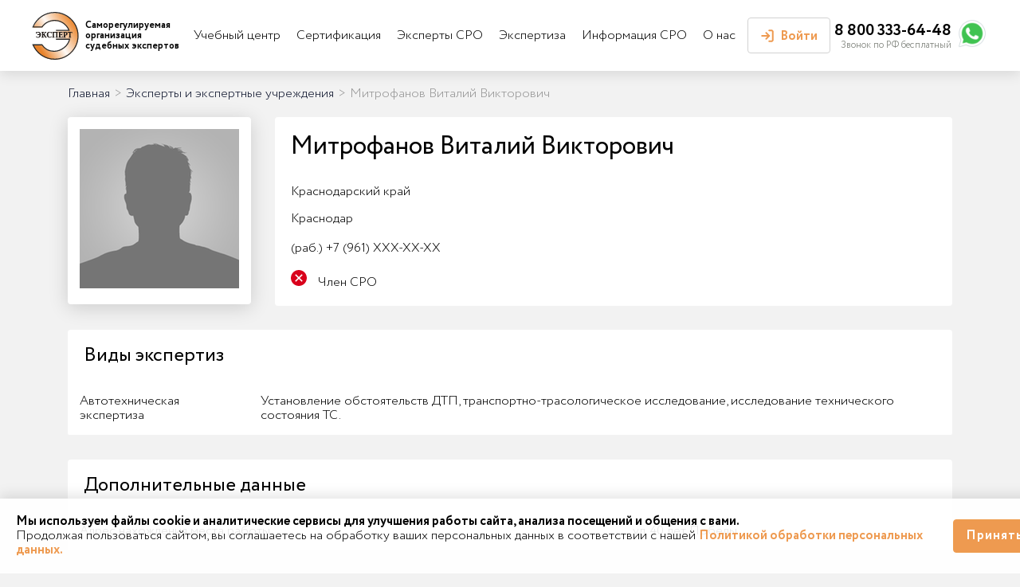

--- FILE ---
content_type: text/html; charset=UTF-8
request_url: https://exprus.ru/experts/6723
body_size: 114604
content:
<!DOCTYPE html>
<html lang="ru">
<head>
    <meta charset="utf-8">
    <meta http-equiv="X-UA-Compatible" content="IE=edge">
    <meta name="theme-color" content="#c9e0e04d">
    <meta name="apple-mobile-web-app-status-bar-style" content="black-translucent">
    <meta name="viewport"
          content="width=device-width, user-scalable=no, initial-scale=1.0, maximum-scale=1.0, minimum-scale=1.0">
    <meta property="og:image" content="https://exprus.ru/images/share.jpg" />

    <link rel="shortcut icon" href="https://exprus.ru/favicon.ico" type="image/x-icon">
    <link rel="apple-touch-icon" sizes="180x180" href="https://exprus.ru/apple-touch-icon.png">
    <link rel="shortcut icon" type="image/png" sizes="120x120" href="https://exprus.ru/favicon-120x120.png">
    <link rel="icon" type="image/png" sizes="64x64" href="https://exprus.ru/favicon-64x64.png">
    <link rel="icon" type="image/png" sizes="32x32" href="https://exprus.ru/favicon-32x32.png">
    <link rel="icon" type="image/png" sizes="16x16" href="https://exprus.ru/favicon-16x16.png">
    <link rel="manifest" href="https://exprus.ru/site.webmanifest">
    <link rel="mask-icon" href="https://exprus.ru/safari-pinned-tab.svg" color="#5bbad5">
    <meta name="apple-mobile-web-app-title" content="СРО судебных экспертов">
    <meta name="application-name" content="СРО судебных экспертов">
    <meta name="msapplication-TileColor" content="#da532c">
    <meta name="theme-color" content="#ffffff">

    <meta name="csrf-token" content="93C73gqjEw0jiGp93ot8cybMB7QKgotJehxohtlt">

    <title>Реестр СРО - Митрофанов Виталий Викторович</title>
            <meta name="description" content="Митрофанов Виталий Викторович - посмотрите актуальные данные об экспертной специализации, выданных сертификатах, допусках, членстве в СРО в едином реестре Саморегулируемой организации судебных экспертов">
        
    <!-- Styles -->
    <link rel="stylesheet" href="/front/css/app.css?id=97a1f55d20a16c570add35ffa04eca9e">
    <!-- Scripts -->
    <script src="/front/js/app.js?id=ac92a5e65149ffebc46fa024390508f1" defer></script>
    <script type="text/javascript">
    const Ziggy = {"url":"https:\/\/exprus.ru","port":null,"defaults":{},"routes":{"login":{"uri":"login","methods":["GET","HEAD"]},"logout":{"uri":"logout","methods":["POST"]},"password.request":{"uri":"forgot-password","methods":["GET","HEAD"]},"password.reset":{"uri":"reset-password\/{token}","methods":["GET","HEAD"],"parameters":["token"]},"password.email":{"uri":"forgot-password","methods":["POST"]},"password.update":{"uri":"reset-password","methods":["POST"]},"register":{"uri":"register","methods":["GET","HEAD"]},"verification.notice":{"uri":"email\/verify","methods":["GET","HEAD"]},"verification.verify":{"uri":"email\/verify\/{id}\/{hash}","methods":["GET","HEAD"],"parameters":["id","hash"]},"verification.send":{"uri":"email\/verification-notification","methods":["POST"]},"user-profile-information.update":{"uri":"user\/profile-information","methods":["PUT"]},"user-password.update":{"uri":"user\/password","methods":["PUT"]},"password.confirmation":{"uri":"user\/confirmed-password-status","methods":["GET","HEAD"]},"password.confirm":{"uri":"user\/confirm-password","methods":["POST"]},"two-factor.login":{"uri":"two-factor-challenge","methods":["GET","HEAD"]},"two-factor.enable":{"uri":"user\/two-factor-authentication","methods":["POST"]},"two-factor.confirm":{"uri":"user\/confirmed-two-factor-authentication","methods":["POST"]},"two-factor.disable":{"uri":"user\/two-factor-authentication","methods":["DELETE"]},"two-factor.qr-code":{"uri":"user\/two-factor-qr-code","methods":["GET","HEAD"]},"two-factor.secret-key":{"uri":"user\/two-factor-secret-key","methods":["GET","HEAD"]},"two-factor.recovery-codes":{"uri":"user\/two-factor-recovery-codes","methods":["GET","HEAD"]},"reviews.list":{"uri":"reviews\/list","methods":["GET","HEAD"]},"reviews.store":{"uri":"reviews\/store","methods":["POST"]},"message.send":{"uri":"message_send","methods":["POST"]},"comment.send":{"uri":"comment_send","methods":["POST"]},"forms.quiz":{"uri":"forms\/quiz","methods":["POST"]},"forms.home":{"uri":"forms\/home","methods":["POST"]},"forms.simple":{"uri":"forms\/simple","methods":["POST"]},"forms.send-video":{"uri":"forms\/send-video","methods":["POST"]},"forms.check-expertise":{"uri":"forms\/check-expertise","methods":["POST"]},"forms.delegate-expertise":{"uri":"forms\/delegate-expertise","methods":["POST"]},"forms.vote":{"uri":"forms\/vote","methods":["POST"]},"resources.regions":{"uri":"resources\/regions","methods":["GET","HEAD"]},"resources.cities":{"uri":"resources\/cities","methods":["GET","HEAD"]},"resources.city":{"uri":"resources\/city","methods":["GET","HEAD"]},"resources.expertise_types":{"uri":"resources\/expertise_types","methods":["GET","HEAD"]},"resources.experts":{"uri":"resources\/experts","methods":["GET","HEAD"]},"resources.search_hints":{"uri":"resources\/search_hints","methods":["GET","HEAD"]},"blog.subscriptions":{"uri":"blog_subscriptions","methods":["POST"]},"blog.subscribe":{"uri":"blog_subscribe","methods":["POST"]},"forms.membership":{"uri":"forms\/membership","methods":["GET","HEAD"]},"forms.membership.store":{"uri":"forms\/membership","methods":["POST"]},"forms.learning":{"uri":"forms\/learning","methods":["GET","HEAD"]},"forms.learning.store":{"uri":"forms\/learning","methods":["POST"]},"forms.certification":{"uri":"forms\/certification","methods":["GET","HEAD"]},"forms.certification.store":{"uri":"forms\/certification","methods":["POST"]},"forms.certification_entity":{"uri":"forms\/certification_entity","methods":["GET","HEAD"]},"forms.certification_entity.store":{"uri":"forms\/certification_entity","methods":["POST"]},"forms.peer_review":{"uri":"forms\/peer_review","methods":["POST"]},"before_login":{"uri":"before_login","methods":["GET","HEAD"]},"forms.membership_auth":{"uri":"forms\/membership_auth","methods":["GET","HEAD"]},"forms.learning_auth":{"uri":"forms\/learning_auth","methods":["GET","HEAD"]},"forms.certification_auth":{"uri":"forms\/certification_auth","methods":["GET","HEAD"]},"data.learning_types":{"uri":"data\/learning_types","methods":["GET","HEAD"]},"data.learning_application":{"uri":"data\/learning_application","methods":["GET","HEAD"]},"account.index":{"uri":"account","methods":["GET","HEAD"]},"account.update":{"uri":"account\/update","methods":["POST"]},"account.user.destroy":{"uri":"account\/user_destroy","methods":["POST"]},"account.natural.update":{"uri":"account\/natural_update","methods":["POST"]},"account.file.update":{"uri":"account\/file_update","methods":["POST"]},"account.file.get":{"uri":"account\/file_get","methods":["GET","HEAD"]},"account.affair.update":{"uri":"account\/affair_update","methods":["POST"]},"account.affair.destroy":{"uri":"account\/affair_destroy","methods":["POST"]},"account.vacancy.update":{"uri":"account\/vacancy_update","methods":["POST"]},"account.expertise.update":{"uri":"account\/expertise_update","methods":["POST"]},"account.entity.update":{"uri":"account\/entity_update","methods":["POST"]},"account.entity.customers.update":{"uri":"account\/entity_customers_update","methods":["POST"]},"account.entity.partners.update":{"uri":"account\/entity_partners_update","methods":["POST"]},"account.membership_file":{"uri":"account\/membership_file","methods":["GET","HEAD"]},"account.learning_application_file":{"uri":"account\/learning_application_file","methods":["GET","HEAD"]},"account.certificate_application_file":{"uri":"account\/certificate_application_file","methods":["GET","HEAD"]},"account.public_documents":{"uri":"account\/public_documents","methods":["GET","HEAD"]},"account.post_public_documents":{"uri":"account\/public_documents","methods":["POST"]},"account.public_doc.del":{"uri":"account\/public_doc_del","methods":["POST"]},"account.sro_file_toggle":{"uri":"account\/sro_file_toggle","methods":["POST"]},"logout_entities":{"uri":"logout_entities","methods":["GET","HEAD"]},"logout_with_redirect":{"uri":"logout_with_redirect","methods":["GET","HEAD"]},"user_files":{"uri":"user_files","methods":["GET","HEAD"]},"back.dashboard":{"uri":"admin","methods":["GET","HEAD"]},"back.settings.edit":{"uri":"admin\/settings","methods":["GET","HEAD"]},"back.settings.update":{"uri":"admin\/settings","methods":["POST"]},"back.users.file":{"uri":"admin\/user_file","methods":["GET","HEAD"]},"back.user_autocomplete":{"uri":"admin\/user_autocomplete","methods":["GET","HEAD"]},"back.user_autocomplete_short":{"uri":"admin\/user_autocomplete_short","methods":["GET","HEAD"]},"back.users.pivot":{"uri":"admin\/user_pivot","methods":["GET","HEAD"]},"back.users.export":{"uri":"admin\/user_export","methods":["POST"]},"back.users.check_displayed":{"uri":"admin\/user_check_displayed","methods":["GET","HEAD"]},"back.users.restore":{"uri":"admin\/users\/restore\/{id}","methods":["GET","HEAD"],"parameters":["id"]},"back.users.index":{"uri":"admin\/users","methods":["GET","HEAD"]},"back.users.create":{"uri":"admin\/users\/create","methods":["GET","HEAD"]},"back.users.store":{"uri":"admin\/users","methods":["POST"]},"back.users.edit":{"uri":"admin\/users\/{user}\/edit","methods":["GET","HEAD"],"parameters":["user"],"bindings":{"user":"id"}},"back.users.update":{"uri":"admin\/users\/{user}","methods":["PUT","PATCH"],"parameters":["user"],"bindings":{"user":"id"}},"back.users.destroy":{"uri":"admin\/users\/{user}","methods":["DELETE"],"parameters":["user"],"bindings":{"user":"id"}},"back.regions.index":{"uri":"admin\/regions","methods":["GET","HEAD"]},"back.regions.create":{"uri":"admin\/regions\/create","methods":["GET","HEAD"]},"back.regions.store":{"uri":"admin\/regions","methods":["POST"]},"back.regions.edit":{"uri":"admin\/regions\/{region}\/edit","methods":["GET","HEAD"],"parameters":["region"],"bindings":{"region":"id"}},"back.regions.update":{"uri":"admin\/regions\/{region}","methods":["PUT","PATCH"],"parameters":["region"],"bindings":{"region":"id"}},"back.regions.destroy":{"uri":"admin\/regions\/{region}","methods":["DELETE"],"parameters":["region"],"bindings":{"region":"id"}},"back.cities.index":{"uri":"admin\/cities","methods":["GET","HEAD"]},"back.cities.create":{"uri":"admin\/cities\/create","methods":["GET","HEAD"]},"back.cities.store":{"uri":"admin\/cities","methods":["POST"]},"back.cities.edit":{"uri":"admin\/cities\/{city}\/edit","methods":["GET","HEAD"],"parameters":["city"],"bindings":{"city":"id"}},"back.cities.update":{"uri":"admin\/cities\/{city}","methods":["PUT","PATCH"],"parameters":["city"],"bindings":{"city":"id"}},"back.cities.destroy":{"uri":"admin\/cities\/{city}","methods":["DELETE"],"parameters":["city"],"bindings":{"city":"id"}},"back.learning_types.index":{"uri":"admin\/learning_types","methods":["GET","HEAD"]},"back.learning_types.create":{"uri":"admin\/learning_types\/create","methods":["GET","HEAD"]},"back.learning_types.store":{"uri":"admin\/learning_types","methods":["POST"]},"back.learning_types.edit":{"uri":"admin\/learning_types\/{learning_type}\/edit","methods":["GET","HEAD"],"parameters":["learning_type"],"bindings":{"learning_type":"id"}},"back.learning_types.update":{"uri":"admin\/learning_types\/{learning_type}","methods":["PUT","PATCH"],"parameters":["learning_type"],"bindings":{"learning_type":"id"}},"back.learning_types.destroy":{"uri":"admin\/learning_types\/{learning_type}","methods":["DELETE"],"parameters":["learning_type"],"bindings":{"learning_type":"id"}},"back.learning_groups.index":{"uri":"admin\/learning_groups","methods":["GET","HEAD"]},"back.learning_groups.create":{"uri":"admin\/learning_groups\/create","methods":["GET","HEAD"]},"back.learning_groups.store":{"uri":"admin\/learning_groups","methods":["POST"]},"back.learning_groups.edit":{"uri":"admin\/learning_groups\/{learning_group}\/edit","methods":["GET","HEAD"],"parameters":["learning_group"],"bindings":{"learning_group":"id"}},"back.learning_groups.update":{"uri":"admin\/learning_groups\/{learning_group}","methods":["PUT","PATCH"],"parameters":["learning_group"],"bindings":{"learning_group":"id"}},"back.learning_groups.destroy":{"uri":"admin\/learning_groups\/{learning_group}","methods":["DELETE"],"parameters":["learning_group"],"bindings":{"learning_group":"id"}},"back.certificate_types.index":{"uri":"admin\/certificate_types","methods":["GET","HEAD"]},"back.certificate_types.create":{"uri":"admin\/certificate_types\/create","methods":["GET","HEAD"]},"back.certificate_types.store":{"uri":"admin\/certificate_types","methods":["POST"]},"back.certificate_types.edit":{"uri":"admin\/certificate_types\/{certificate_type}\/edit","methods":["GET","HEAD"],"parameters":["certificate_type"],"bindings":{"certificate_type":"id"}},"back.certificate_types.update":{"uri":"admin\/certificate_types\/{certificate_type}","methods":["PUT","PATCH"],"parameters":["certificate_type"],"bindings":{"certificate_type":"id"}},"back.certificate_types.destroy":{"uri":"admin\/certificate_types\/{certificate_type}","methods":["DELETE"],"parameters":["certificate_type"],"bindings":{"certificate_type":"id"}},"back.certificate_groups.index":{"uri":"admin\/certificate_groups","methods":["GET","HEAD"]},"back.certificate_groups.create":{"uri":"admin\/certificate_groups\/create","methods":["GET","HEAD"]},"back.certificate_groups.store":{"uri":"admin\/certificate_groups","methods":["POST"]},"back.certificate_groups.edit":{"uri":"admin\/certificate_groups\/{certificate_group}\/edit","methods":["GET","HEAD"],"parameters":["certificate_group"],"bindings":{"certificate_group":"id"}},"back.certificate_groups.update":{"uri":"admin\/certificate_groups\/{certificate_group}","methods":["PUT","PATCH"],"parameters":["certificate_group"],"bindings":{"certificate_group":"id"}},"back.certificate_groups.destroy":{"uri":"admin\/certificate_groups\/{certificate_group}","methods":["DELETE"],"parameters":["certificate_group"],"bindings":{"certificate_group":"id"}},"back.expertise_types.index":{"uri":"admin\/expertise_types","methods":["GET","HEAD"]},"back.expertise_types.create":{"uri":"admin\/expertise_types\/create","methods":["GET","HEAD"]},"back.expertise_types.store":{"uri":"admin\/expertise_types","methods":["POST"]},"back.expertise_types.edit":{"uri":"admin\/expertise_types\/{expertise_type}\/edit","methods":["GET","HEAD"],"parameters":["expertise_type"],"bindings":{"expertise_type":"id"}},"back.expertise_types.update":{"uri":"admin\/expertise_types\/{expertise_type}","methods":["PUT","PATCH"],"parameters":["expertise_type"],"bindings":{"expertise_type":"id"}},"back.expertise_types.destroy":{"uri":"admin\/expertise_types\/{expertise_type}","methods":["DELETE"],"parameters":["expertise_type"],"bindings":{"expertise_type":"id"}},"back.page_diff":{"uri":"admin\/page_diff\/{id}","methods":["GET","HEAD"],"parameters":["id"]},"back.restore_content":{"uri":"admin\/restore_content\/{id}","methods":["GET","HEAD"],"parameters":["id"]},"back.pages.index":{"uri":"admin\/pages","methods":["GET","HEAD"]},"back.pages.create":{"uri":"admin\/pages\/create","methods":["GET","HEAD"]},"back.pages.store":{"uri":"admin\/pages","methods":["POST"]},"back.pages.edit":{"uri":"admin\/pages\/{page}\/edit","methods":["GET","HEAD"],"parameters":["page"],"bindings":{"page":"id"}},"back.pages.update":{"uri":"admin\/pages\/{page}","methods":["PUT","PATCH"],"parameters":["page"],"bindings":{"page":"id"}},"back.pages.destroy":{"uri":"admin\/pages\/{page}","methods":["DELETE"],"parameters":["page"],"bindings":{"page":"id"}},"back.blogs.save_many":{"uri":"admin\/blogs_save_many","methods":["POST"]},"back.blogs.index":{"uri":"admin\/blogs","methods":["GET","HEAD"]},"back.blogs.create":{"uri":"admin\/blogs\/create","methods":["GET","HEAD"]},"back.blogs.store":{"uri":"admin\/blogs","methods":["POST"]},"back.blogs.edit":{"uri":"admin\/blogs\/{blog}\/edit","methods":["GET","HEAD"],"parameters":["blog"],"bindings":{"blog":"id"}},"back.blogs.update":{"uri":"admin\/blogs\/{blog}","methods":["PUT","PATCH"],"parameters":["blog"],"bindings":{"blog":"id"}},"back.blogs.destroy":{"uri":"admin\/blogs\/{blog}","methods":["DELETE"],"parameters":["blog"],"bindings":{"blog":"id"}},"back.banners.index":{"uri":"admin\/banners","methods":["GET","HEAD"]},"back.banners.create":{"uri":"admin\/banners\/create","methods":["GET","HEAD"]},"back.banners.store":{"uri":"admin\/banners","methods":["POST"]},"back.banners.edit":{"uri":"admin\/banners\/{banner}\/edit","methods":["GET","HEAD"],"parameters":["banner"],"bindings":{"banner":"id"}},"back.banners.update":{"uri":"admin\/banners\/{banner}","methods":["PUT","PATCH"],"parameters":["banner"],"bindings":{"banner":"id"}},"back.banners.destroy":{"uri":"admin\/banners\/{banner}","methods":["DELETE"],"parameters":["banner"],"bindings":{"banner":"id"}},"back.articles.index":{"uri":"admin\/articles","methods":["GET","HEAD"]},"back.articles.create":{"uri":"admin\/articles\/create","methods":["GET","HEAD"]},"back.articles.store":{"uri":"admin\/articles","methods":["POST"]},"back.articles.edit":{"uri":"admin\/articles\/{article}\/edit","methods":["GET","HEAD"],"parameters":["article"],"bindings":{"article":"id"}},"back.articles.update":{"uri":"admin\/articles\/{article}","methods":["PUT","PATCH"],"parameters":["article"],"bindings":{"article":"id"}},"back.articles.destroy":{"uri":"admin\/articles\/{article}","methods":["DELETE"],"parameters":["article"],"bindings":{"article":"id"}},"back.affairs.index":{"uri":"admin\/affairs","methods":["GET","HEAD"]},"back.affairs.create":{"uri":"admin\/affairs\/create","methods":["GET","HEAD"]},"back.affairs.store":{"uri":"admin\/affairs","methods":["POST"]},"back.affairs.edit":{"uri":"admin\/affairs\/{affair}\/edit","methods":["GET","HEAD"],"parameters":["affair"],"bindings":{"affair":"id"}},"back.affairs.update":{"uri":"admin\/affairs\/{affair}","methods":["PUT","PATCH"],"parameters":["affair"],"bindings":{"affair":"id"}},"back.affairs.destroy":{"uri":"admin\/affairs\/{affair}","methods":["DELETE"],"parameters":["affair"],"bindings":{"affair":"id"}},"back.reviews.index":{"uri":"admin\/reviews","methods":["GET","HEAD"]},"back.reviews.create":{"uri":"admin\/reviews\/create","methods":["GET","HEAD"]},"back.reviews.store":{"uri":"admin\/reviews","methods":["POST"]},"back.reviews.edit":{"uri":"admin\/reviews\/{review}\/edit","methods":["GET","HEAD"],"parameters":["review"],"bindings":{"review":"id"}},"back.reviews.update":{"uri":"admin\/reviews\/{review}","methods":["PUT","PATCH"],"parameters":["review"],"bindings":{"review":"id"}},"back.reviews.destroy":{"uri":"admin\/reviews\/{review}","methods":["DELETE"],"parameters":["review"],"bindings":{"review":"id"}},"back.phones.index":{"uri":"admin\/phones","methods":["GET","HEAD"]},"back.phones.create":{"uri":"admin\/phones\/create","methods":["GET","HEAD"]},"back.phones.store":{"uri":"admin\/phones","methods":["POST"]},"back.phones.edit":{"uri":"admin\/phones\/{phone}\/edit","methods":["GET","HEAD"],"parameters":["phone"],"bindings":{"phone":"id"}},"back.phones.update":{"uri":"admin\/phones\/{phone}","methods":["PUT","PATCH"],"parameters":["phone"],"bindings":{"phone":"id"}},"back.phones.destroy":{"uri":"admin\/phones\/{phone}","methods":["DELETE"],"parameters":["phone"],"bindings":{"phone":"id"}},"back.vacancies.index":{"uri":"admin\/vacancies","methods":["GET","HEAD"]},"back.vacancies.create":{"uri":"admin\/vacancies\/create","methods":["GET","HEAD"]},"back.vacancies.store":{"uri":"admin\/vacancies","methods":["POST"]},"back.vacancies.edit":{"uri":"admin\/vacancies\/{vacancy}\/edit","methods":["GET","HEAD"],"parameters":["vacancy"],"bindings":{"vacancy":"id"}},"back.vacancies.update":{"uri":"admin\/vacancies\/{vacancy}","methods":["PUT","PATCH"],"parameters":["vacancy"],"bindings":{"vacancy":"id"}},"back.vacancies.destroy":{"uri":"admin\/vacancies\/{vacancy}","methods":["DELETE"],"parameters":["vacancy"],"bindings":{"vacancy":"id"}},"back.user_naturals.index":{"uri":"admin\/user_naturals","methods":["GET","HEAD"]},"back.user_naturals.create":{"uri":"admin\/user_naturals\/create","methods":["GET","HEAD"]},"back.user_naturals.store":{"uri":"admin\/user_naturals","methods":["POST"]},"back.user_naturals.edit":{"uri":"admin\/user_naturals\/{user_natural}\/edit","methods":["GET","HEAD"],"parameters":["user_natural"]},"back.user_naturals.update":{"uri":"admin\/user_naturals\/{user_natural}","methods":["PUT","PATCH"],"parameters":["user_natural"]},"back.user_naturals.destroy":{"uri":"admin\/user_naturals\/{user_natural}","methods":["DELETE"],"parameters":["user_natural"]},"back.user_entities.index":{"uri":"admin\/user_entities","methods":["GET","HEAD"]},"back.user_entities.create":{"uri":"admin\/user_entities\/create","methods":["GET","HEAD"]},"back.user_entities.store":{"uri":"admin\/user_entities","methods":["POST"]},"back.user_entities.edit":{"uri":"admin\/user_entities\/{user_entity}\/edit","methods":["GET","HEAD"],"parameters":["user_entity"]},"back.user_entities.update":{"uri":"admin\/user_entities\/{user_entity}","methods":["PUT","PATCH"],"parameters":["user_entity"]},"back.user_entities.destroy":{"uri":"admin\/user_entities\/{user_entity}","methods":["DELETE"],"parameters":["user_entity"]},"back.user_ext_educations.index":{"uri":"admin\/user_ext_educations","methods":["GET","HEAD"]},"back.user_ext_educations.create":{"uri":"admin\/user_ext_educations\/create","methods":["GET","HEAD"]},"back.user_ext_educations.store":{"uri":"admin\/user_ext_educations","methods":["POST"]},"back.user_ext_educations.edit":{"uri":"admin\/user_ext_educations\/{user_ext_education}\/edit","methods":["GET","HEAD"],"parameters":["user_ext_education"]},"back.user_ext_educations.update":{"uri":"admin\/user_ext_educations\/{user_ext_education}","methods":["PUT","PATCH"],"parameters":["user_ext_education"]},"back.user_ext_educations.destroy":{"uri":"admin\/user_ext_educations\/{user_ext_education}","methods":["DELETE"],"parameters":["user_ext_education"]},"back.learnings.index":{"uri":"admin\/learnings","methods":["GET","HEAD"]},"back.learnings.create":{"uri":"admin\/learnings\/create","methods":["GET","HEAD"]},"back.learnings.store":{"uri":"admin\/learnings","methods":["POST"]},"back.learnings.edit":{"uri":"admin\/learnings\/{learning}\/edit","methods":["GET","HEAD"],"parameters":["learning"],"bindings":{"learning":"id"}},"back.learnings.update":{"uri":"admin\/learnings\/{learning}","methods":["PUT","PATCH"],"parameters":["learning"],"bindings":{"learning":"id"}},"back.learnings.destroy":{"uri":"admin\/learnings\/{learning}","methods":["DELETE"],"parameters":["learning"],"bindings":{"learning":"id"}},"back.learning_applications.index":{"uri":"admin\/learning_applications","methods":["GET","HEAD"]},"back.learning_applications.create":{"uri":"admin\/learning_applications\/create","methods":["GET","HEAD"]},"back.learning_applications.store":{"uri":"admin\/learning_applications","methods":["POST"]},"back.learning_applications.edit":{"uri":"admin\/learning_applications\/{learning_application}\/edit","methods":["GET","HEAD"],"parameters":["learning_application"],"bindings":{"learning_application":"id"}},"back.learning_applications.update":{"uri":"admin\/learning_applications\/{learning_application}","methods":["PUT","PATCH"],"parameters":["learning_application"],"bindings":{"learning_application":"id"}},"back.learning_applications.destroy":{"uri":"admin\/learning_applications\/{learning_application}","methods":["DELETE"],"parameters":["learning_application"],"bindings":{"learning_application":"id"}},"back.certificates.index":{"uri":"admin\/certificates","methods":["GET","HEAD"]},"back.certificates.create":{"uri":"admin\/certificates\/create","methods":["GET","HEAD"]},"back.certificates.store":{"uri":"admin\/certificates","methods":["POST"]},"back.certificates.edit":{"uri":"admin\/certificates\/{certificate}\/edit","methods":["GET","HEAD"],"parameters":["certificate"],"bindings":{"certificate":"id"}},"back.certificates.update":{"uri":"admin\/certificates\/{certificate}","methods":["PUT","PATCH"],"parameters":["certificate"],"bindings":{"certificate":"id"}},"back.certificates.destroy":{"uri":"admin\/certificates\/{certificate}","methods":["DELETE"],"parameters":["certificate"],"bindings":{"certificate":"id"}},"back.expertises.index":{"uri":"admin\/expertises","methods":["GET","HEAD"]},"back.expertises.create":{"uri":"admin\/expertises\/create","methods":["GET","HEAD"]},"back.expertises.store":{"uri":"admin\/expertises","methods":["POST"]},"back.expertises.edit":{"uri":"admin\/expertises\/{expertise}\/edit","methods":["GET","HEAD"],"parameters":["expertise"],"bindings":{"expertise":"id"}},"back.expertises.update":{"uri":"admin\/expertises\/{expertise}","methods":["PUT","PATCH"],"parameters":["expertise"],"bindings":{"expertise":"id"}},"back.expertises.destroy":{"uri":"admin\/expertises\/{expertise}","methods":["DELETE"],"parameters":["expertise"],"bindings":{"expertise":"id"}},"back.expertise_names.index":{"uri":"admin\/expertise_names","methods":["GET","HEAD"]},"back.expertise_names.create":{"uri":"admin\/expertise_names\/create","methods":["GET","HEAD"]},"back.expertise_names.store":{"uri":"admin\/expertise_names","methods":["POST"]},"back.expertise_names.edit":{"uri":"admin\/expertise_names\/{expertise_name}\/edit","methods":["GET","HEAD"],"parameters":["expertise_name"]},"back.expertise_names.update":{"uri":"admin\/expertise_names\/{expertise_name}","methods":["PUT","PATCH"],"parameters":["expertise_name"]},"back.expertise_names.destroy":{"uri":"admin\/expertise_names\/{expertise_name}","methods":["DELETE"],"parameters":["expertise_name"]},"back.certificate_applications.index":{"uri":"admin\/certificate_applications","methods":["GET","HEAD"]},"back.certificate_applications.create":{"uri":"admin\/certificate_applications\/create","methods":["GET","HEAD"]},"back.certificate_applications.store":{"uri":"admin\/certificate_applications","methods":["POST"]},"back.certificate_applications.edit":{"uri":"admin\/certificate_applications\/{certificate_application}\/edit","methods":["GET","HEAD"],"parameters":["certificate_application"],"bindings":{"certificate_application":"id"}},"back.certificate_applications.update":{"uri":"admin\/certificate_applications\/{certificate_application}","methods":["PUT","PATCH"],"parameters":["certificate_application"],"bindings":{"certificate_application":"id"}},"back.certificate_applications.destroy":{"uri":"admin\/certificate_applications\/{certificate_application}","methods":["DELETE"],"parameters":["certificate_application"],"bindings":{"certificate_application":"id"}},"back.memberships.index":{"uri":"admin\/memberships","methods":["GET","HEAD"]},"back.memberships.create":{"uri":"admin\/memberships\/create","methods":["GET","HEAD"]},"back.memberships.store":{"uri":"admin\/memberships","methods":["POST"]},"back.memberships.edit":{"uri":"admin\/memberships\/{membership}\/edit","methods":["GET","HEAD"],"parameters":["membership"],"bindings":{"membership":"id"}},"back.memberships.update":{"uri":"admin\/memberships\/{membership}","methods":["PUT","PATCH"],"parameters":["membership"],"bindings":{"membership":"id"}},"back.memberships.destroy":{"uri":"admin\/memberships\/{membership}","methods":["DELETE"],"parameters":["membership"],"bindings":{"membership":"id"}},"back.questions.index":{"uri":"admin\/questions","methods":["GET","HEAD"]},"back.questions.create":{"uri":"admin\/questions\/create","methods":["GET","HEAD"]},"back.questions.store":{"uri":"admin\/questions","methods":["POST"]},"back.questions.edit":{"uri":"admin\/questions\/{question}\/edit","methods":["GET","HEAD"],"parameters":["question"],"bindings":{"question":"id"}},"back.questions.update":{"uri":"admin\/questions\/{question}","methods":["PUT","PATCH"],"parameters":["question"],"bindings":{"question":"id"}},"back.questions.destroy":{"uri":"admin\/questions\/{question}","methods":["DELETE"],"parameters":["question"],"bindings":{"question":"id"}},"back.comments.index":{"uri":"admin\/comments","methods":["GET","HEAD"]},"back.comments.edit":{"uri":"admin\/comments\/{comment}\/edit","methods":["GET","HEAD"],"parameters":["comment"],"bindings":{"comment":"id"}},"back.comments.update":{"uri":"admin\/comments\/{comment}","methods":["PUT","PATCH"],"parameters":["comment"],"bindings":{"comment":"id"}},"back.comments.destroy":{"uri":"admin\/comments\/{comment}","methods":["DELETE"],"parameters":["comment"],"bindings":{"comment":"id"}},"back.peer_reviews.index":{"uri":"admin\/peer_reviews","methods":["GET","HEAD"]},"back.peer_reviews.edit":{"uri":"admin\/peer_reviews\/{peer_review}\/edit","methods":["GET","HEAD"],"parameters":["peer_review"],"bindings":{"peer_review":"id"}},"back.peer_reviews.update":{"uri":"admin\/peer_reviews\/{peer_review}","methods":["PUT","PATCH"],"parameters":["peer_review"],"bindings":{"peer_review":"id"}},"back.peer_reviews.destroy":{"uri":"admin\/peer_reviews\/{peer_review}","methods":["DELETE"],"parameters":["peer_review"],"bindings":{"peer_review":"id"}},"back.sro_files.index":{"uri":"admin\/sro_files","methods":["GET","HEAD"]},"back.sro_files.create":{"uri":"admin\/sro_files\/create","methods":["GET","HEAD"]},"back.sro_files.store":{"uri":"admin\/sro_files","methods":["POST"]},"back.sro_files.edit":{"uri":"admin\/sro_files\/{sro_file}\/edit","methods":["GET","HEAD"],"parameters":["sro_file"],"bindings":{"sro_file":"id"}},"back.sro_files.update":{"uri":"admin\/sro_files\/{sro_file}","methods":["PUT","PATCH"],"parameters":["sro_file"],"bindings":{"sro_file":"id"}},"back.sro_files.destroy":{"uri":"admin\/sro_files\/{sro_file}","methods":["DELETE"],"parameters":["sro_file"],"bindings":{"sro_file":"id"}},"back.ip_log":{"uri":"admin\/ip_log","methods":["GET","HEAD"]},"back.ip_block":{"uri":"admin\/ip_block","methods":["GET","HEAD"]},"back.ip_add_block":{"uri":"admin\/ip_add_block","methods":["POST"]},"back.ip_remove_block":{"uri":"admin\/ip_remove_block","methods":["POST"]},"back.newsletters.save_many":{"uri":"admin\/newsletters_save_many","methods":["POST"]},"back.newsletters.add_user":{"uri":"admin\/newsletters_add_user","methods":["POST"]},"back.newsletters.add_user_list":{"uri":"admin\/newsletters_add_user_list","methods":["POST"]},"back.newsletters.remove_user":{"uri":"admin\/newsletters_remove_user","methods":["POST"]},"back.newsletters.create_from_array":{"uri":"admin\/newsletters_create_from_array","methods":["POST"]},"back.newsletters.index":{"uri":"admin\/newsletters","methods":["GET","HEAD"]},"back.newsletters.create":{"uri":"admin\/newsletters\/create","methods":["GET","HEAD"]},"back.newsletters.store":{"uri":"admin\/newsletters","methods":["POST"]},"back.newsletters.edit":{"uri":"admin\/newsletters\/{newsletter}\/edit","methods":["GET","HEAD"],"parameters":["newsletter"],"bindings":{"newsletter":"id"}},"back.newsletters.update":{"uri":"admin\/newsletters\/{newsletter}","methods":["PUT","PATCH"],"parameters":["newsletter"],"bindings":{"newsletter":"id"}},"back.newsletters.destroy":{"uri":"admin\/newsletters\/{newsletter}","methods":["DELETE"],"parameters":["newsletter"],"bindings":{"newsletter":"id"}},"back.mails.index":{"uri":"admin\/mails","methods":["GET","HEAD"]},"back.mails.create":{"uri":"admin\/mails\/create","methods":["GET","HEAD"]},"back.mails.store":{"uri":"admin\/mails","methods":["POST"]},"back.mails.edit":{"uri":"admin\/mails\/{mail}\/edit","methods":["GET","HEAD"],"parameters":["mail"],"bindings":{"mail":"id"}},"back.mails.update":{"uri":"admin\/mails\/{mail}","methods":["PUT","PATCH"],"parameters":["mail"],"bindings":{"mail":"id"}},"back.mails.destroy":{"uri":"admin\/mails\/{mail}","methods":["DELETE"],"parameters":["mail"],"bindings":{"mail":"id"}},"back.mails.send":{"uri":"admin\/mail_send","methods":["POST"]},"back.log":{"uri":"admin\/log","methods":["GET","HEAD"]},"back.mail_templates.index":{"uri":"admin\/mail_templates","methods":["GET","HEAD"]},"back.mail_templates.edit":{"uri":"admin\/mail_templates\/{mail_template}\/edit","methods":["GET","HEAD"],"parameters":["mail_template"],"bindings":{"mail_template":"id"}},"back.mail_templates.update":{"uri":"admin\/mail_templates\/{mail_template}","methods":["PUT","PATCH"],"parameters":["mail_template"],"bindings":{"mail_template":"id"}},"back.ckeditor.upload":{"uri":"admin\/ckeditor\/upload","methods":["POST"]},"back.apkk_certs.index":{"uri":"admin\/apkk_certs","methods":["GET","HEAD"]},"back.apkk_certs.create":{"uri":"admin\/apkk_certs\/create","methods":["GET","HEAD"]},"back.apkk_certs.store":{"uri":"admin\/apkk_certs","methods":["POST"]},"back.apkk_certs.edit":{"uri":"admin\/apkk_certs\/{apkk_cert}\/edit","methods":["GET","HEAD"],"parameters":["apkk_cert"],"bindings":{"apkk_cert":"id"}},"back.apkk_certs.update":{"uri":"admin\/apkk_certs\/{apkk_cert}","methods":["PUT","PATCH"],"parameters":["apkk_cert"],"bindings":{"apkk_cert":"id"}},"back.apkk_certs.destroy":{"uri":"admin\/apkk_certs\/{apkk_cert}","methods":["DELETE"],"parameters":["apkk_cert"],"bindings":{"apkk_cert":"id"}},"back.apkk_certs.search_users":{"uri":"admin\/apkk_certs\/search_users","methods":["GET","HEAD"]},"back.apkk_certs.create_user":{"uri":"admin\/apkk_certs\/create_user","methods":["POST"]},"back.apkk_certs.search_themes":{"uri":"admin\/apkk_certs\/search_themes","methods":["GET","HEAD"]},"back.apkk_certs.create_theme":{"uri":"admin\/apkk_certs\/create_theme","methods":["POST"]},"cache_clear":{"uri":"clear","methods":["GET","HEAD"]},"cert.grid":{"uri":"cert-seminar\/grid","methods":["GET","HEAD"]}}};

    !function(t,r){"object"==typeof exports&&"undefined"!=typeof module?module.exports=r():"function"==typeof define&&define.amd?define(r):(t||self).route=r()}(this,function(){function t(t,r){for(var e=0;e<r.length;e++){var n=r[e];n.enumerable=n.enumerable||!1,n.configurable=!0,"value"in n&&(n.writable=!0),Object.defineProperty(t,"symbol"==typeof(o=function(t,r){if("object"!=typeof t||null===t)return t;var e=t[Symbol.toPrimitive];if(void 0!==e){var n=e.call(t,"string");if("object"!=typeof n)return n;throw new TypeError("@@toPrimitive must return a primitive value.")}return String(t)}(n.key))?o:String(o),n)}var o}function r(r,e,n){return e&&t(r.prototype,e),n&&t(r,n),Object.defineProperty(r,"prototype",{writable:!1}),r}function e(){return e=Object.assign?Object.assign.bind():function(t){for(var r=1;r<arguments.length;r++){var e=arguments[r];for(var n in e)Object.prototype.hasOwnProperty.call(e,n)&&(t[n]=e[n])}return t},e.apply(this,arguments)}function n(t){return n=Object.setPrototypeOf?Object.getPrototypeOf.bind():function(t){return t.__proto__||Object.getPrototypeOf(t)},n(t)}function o(t,r){return o=Object.setPrototypeOf?Object.setPrototypeOf.bind():function(t,r){return t.__proto__=r,t},o(t,r)}function i(t,r,e){return i=function(){if("undefined"==typeof Reflect||!Reflect.construct)return!1;if(Reflect.construct.sham)return!1;if("function"==typeof Proxy)return!0;try{return Boolean.prototype.valueOf.call(Reflect.construct(Boolean,[],function(){})),!0}catch(t){return!1}}()?Reflect.construct.bind():function(t,r,e){var n=[null];n.push.apply(n,r);var i=new(Function.bind.apply(t,n));return e&&o(i,e.prototype),i},i.apply(null,arguments)}function u(t){var r="function"==typeof Map?new Map:void 0;return u=function(t){if(null===t||-1===Function.toString.call(t).indexOf("[native code]"))return t;if("function"!=typeof t)throw new TypeError("Super expression must either be null or a function");if(void 0!==r){if(r.has(t))return r.get(t);r.set(t,e)}function e(){return i(t,arguments,n(this).constructor)}return e.prototype=Object.create(t.prototype,{constructor:{value:e,enumerable:!1,writable:!0,configurable:!0}}),o(e,t)},u(t)}var f=String.prototype.replace,a=/%20/g,c="RFC3986",l={default:c,formatters:{RFC1738:function(t){return f.call(t,a,"+")},RFC3986:function(t){return String(t)}},RFC1738:"RFC1738",RFC3986:c},s=Object.prototype.hasOwnProperty,v=Array.isArray,p=function(){for(var t=[],r=0;r<256;++r)t.push("%"+((r<16?"0":"")+r.toString(16)).toUpperCase());return t}(),y=function(t,r){for(var e=r&&r.plainObjects?Object.create(null):{},n=0;n<t.length;++n)void 0!==t[n]&&(e[n]=t[n]);return e},d={arrayToObject:y,assign:function(t,r){return Object.keys(r).reduce(function(t,e){return t[e]=r[e],t},t)},combine:function(t,r){return[].concat(t,r)},compact:function(t){for(var r=[{obj:{o:t},prop:"o"}],e=[],n=0;n<r.length;++n)for(var o=r[n],i=o.obj[o.prop],u=Object.keys(i),f=0;f<u.length;++f){var a=u[f],c=i[a];"object"==typeof c&&null!==c&&-1===e.indexOf(c)&&(r.push({obj:i,prop:a}),e.push(c))}return function(t){for(;t.length>1;){var r=t.pop(),e=r.obj[r.prop];if(v(e)){for(var n=[],o=0;o<e.length;++o)void 0!==e[o]&&n.push(e[o]);r.obj[r.prop]=n}}}(r),t},decode:function(t,r,e){var n=t.replace(/\+/g," ");if("iso-8859-1"===e)return n.replace(/%[0-9a-f]{2}/gi,unescape);try{return decodeURIComponent(n)}catch(t){return n}},encode:function(t,r,e,n,o){if(0===t.length)return t;var i=t;if("symbol"==typeof t?i=Symbol.prototype.toString.call(t):"string"!=typeof t&&(i=String(t)),"iso-8859-1"===e)return escape(i).replace(/%u[0-9a-f]{4}/gi,function(t){return"%26%23"+parseInt(t.slice(2),16)+"%3B"});for(var u="",f=0;f<i.length;++f){var a=i.charCodeAt(f);45===a||46===a||95===a||126===a||a>=48&&a<=57||a>=65&&a<=90||a>=97&&a<=122||o===l.RFC1738&&(40===a||41===a)?u+=i.charAt(f):a<128?u+=p[a]:a<2048?u+=p[192|a>>6]+p[128|63&a]:a<55296||a>=57344?u+=p[224|a>>12]+p[128|a>>6&63]+p[128|63&a]:(a=65536+((1023&a)<<10|1023&i.charCodeAt(f+=1)),u+=p[240|a>>18]+p[128|a>>12&63]+p[128|a>>6&63]+p[128|63&a])}return u},isBuffer:function(t){return!(!t||"object"!=typeof t||!(t.constructor&&t.constructor.isBuffer&&t.constructor.isBuffer(t)))},isRegExp:function(t){return"[object RegExp]"===Object.prototype.toString.call(t)},maybeMap:function(t,r){if(v(t)){for(var e=[],n=0;n<t.length;n+=1)e.push(r(t[n]));return e}return r(t)},merge:function t(r,e,n){if(!e)return r;if("object"!=typeof e){if(v(r))r.push(e);else{if(!r||"object"!=typeof r)return[r,e];(n&&(n.plainObjects||n.allowPrototypes)||!s.call(Object.prototype,e))&&(r[e]=!0)}return r}if(!r||"object"!=typeof r)return[r].concat(e);var o=r;return v(r)&&!v(e)&&(o=y(r,n)),v(r)&&v(e)?(e.forEach(function(e,o){if(s.call(r,o)){var i=r[o];i&&"object"==typeof i&&e&&"object"==typeof e?r[o]=t(i,e,n):r.push(e)}else r[o]=e}),r):Object.keys(e).reduce(function(r,o){var i=e[o];return r[o]=s.call(r,o)?t(r[o],i,n):i,r},o)}},b=Object.prototype.hasOwnProperty,h={brackets:function(t){return t+"[]"},comma:"comma",indices:function(t,r){return t+"["+r+"]"},repeat:function(t){return t}},g=Array.isArray,m=String.prototype.split,j=Array.prototype.push,w=function(t,r){j.apply(t,g(r)?r:[r])},O=Date.prototype.toISOString,E=l.default,R={addQueryPrefix:!1,allowDots:!1,charset:"utf-8",charsetSentinel:!1,delimiter:"&",encode:!0,encoder:d.encode,encodeValuesOnly:!1,format:E,formatter:l.formatters[E],indices:!1,serializeDate:function(t){return O.call(t)},skipNulls:!1,strictNullHandling:!1},S=function t(r,e,n,o,i,u,f,a,c,l,s,v,p,y){var b,h=r;if("function"==typeof f?h=f(e,h):h instanceof Date?h=l(h):"comma"===n&&g(h)&&(h=d.maybeMap(h,function(t){return t instanceof Date?l(t):t})),null===h){if(o)return u&&!p?u(e,R.encoder,y,"key",s):e;h=""}if("string"==typeof(b=h)||"number"==typeof b||"boolean"==typeof b||"symbol"==typeof b||"bigint"==typeof b||d.isBuffer(h)){if(u){var j=p?e:u(e,R.encoder,y,"key",s);if("comma"===n&&p){for(var O=m.call(String(h),","),E="",S=0;S<O.length;++S)E+=(0===S?"":",")+v(u(O[S],R.encoder,y,"value",s));return[v(j)+"="+E]}return[v(j)+"="+v(u(h,R.encoder,y,"value",s))]}return[v(e)+"="+v(String(h))]}var T,k=[];if(void 0===h)return k;if("comma"===n&&g(h))T=[{value:h.length>0?h.join(",")||null:void 0}];else if(g(f))T=f;else{var x=Object.keys(h);T=a?x.sort(a):x}for(var N=0;N<T.length;++N){var C=T[N],A="object"==typeof C&&void 0!==C.value?C.value:h[C];if(!i||null!==A){var D=g(h)?"function"==typeof n?n(e,C):e:e+(c?"."+C:"["+C+"]");w(k,t(A,D,n,o,i,u,f,a,c,l,s,v,p,y))}}return k},T=Object.prototype.hasOwnProperty,k=Array.isArray,x={allowDots:!1,allowPrototypes:!1,arrayLimit:20,charset:"utf-8",charsetSentinel:!1,comma:!1,decoder:d.decode,delimiter:"&",depth:5,ignoreQueryPrefix:!1,interpretNumericEntities:!1,parameterLimit:1e3,parseArrays:!0,plainObjects:!1,strictNullHandling:!1},N=function(t){return t.replace(/&#(\d+);/g,function(t,r){return String.fromCharCode(parseInt(r,10))})},C=function(t,r){return t&&"string"==typeof t&&r.comma&&t.indexOf(",")>-1?t.split(","):t},A=function(t,r,e,n){if(t){var o=e.allowDots?t.replace(/\.([^.[]+)/g,"[$1]"):t,i=/(\[[^[\]]*])/g,u=e.depth>0&&/(\[[^[\]]*])/.exec(o),f=u?o.slice(0,u.index):o,a=[];if(f){if(!e.plainObjects&&T.call(Object.prototype,f)&&!e.allowPrototypes)return;a.push(f)}for(var c=0;e.depth>0&&null!==(u=i.exec(o))&&c<e.depth;){if(c+=1,!e.plainObjects&&T.call(Object.prototype,u[1].slice(1,-1))&&!e.allowPrototypes)return;a.push(u[1])}return u&&a.push("["+o.slice(u.index)+"]"),function(t,r,e,n){for(var o=n?r:C(r,e),i=t.length-1;i>=0;--i){var u,f=t[i];if("[]"===f&&e.parseArrays)u=[].concat(o);else{u=e.plainObjects?Object.create(null):{};var a="["===f.charAt(0)&&"]"===f.charAt(f.length-1)?f.slice(1,-1):f,c=parseInt(a,10);e.parseArrays||""!==a?!isNaN(c)&&f!==a&&String(c)===a&&c>=0&&e.parseArrays&&c<=e.arrayLimit?(u=[])[c]=o:"__proto__"!==a&&(u[a]=o):u={0:o}}o=u}return o}(a,r,e,n)}},D=function(t,r){var e=function(t){if(!t)return x;if(null!=t.decoder&&"function"!=typeof t.decoder)throw new TypeError("Decoder has to be a function.");if(void 0!==t.charset&&"utf-8"!==t.charset&&"iso-8859-1"!==t.charset)throw new TypeError("The charset option must be either utf-8, iso-8859-1, or undefined");return{allowDots:void 0===t.allowDots?x.allowDots:!!t.allowDots,allowPrototypes:"boolean"==typeof t.allowPrototypes?t.allowPrototypes:x.allowPrototypes,arrayLimit:"number"==typeof t.arrayLimit?t.arrayLimit:x.arrayLimit,charset:void 0===t.charset?x.charset:t.charset,charsetSentinel:"boolean"==typeof t.charsetSentinel?t.charsetSentinel:x.charsetSentinel,comma:"boolean"==typeof t.comma?t.comma:x.comma,decoder:"function"==typeof t.decoder?t.decoder:x.decoder,delimiter:"string"==typeof t.delimiter||d.isRegExp(t.delimiter)?t.delimiter:x.delimiter,depth:"number"==typeof t.depth||!1===t.depth?+t.depth:x.depth,ignoreQueryPrefix:!0===t.ignoreQueryPrefix,interpretNumericEntities:"boolean"==typeof t.interpretNumericEntities?t.interpretNumericEntities:x.interpretNumericEntities,parameterLimit:"number"==typeof t.parameterLimit?t.parameterLimit:x.parameterLimit,parseArrays:!1!==t.parseArrays,plainObjects:"boolean"==typeof t.plainObjects?t.plainObjects:x.plainObjects,strictNullHandling:"boolean"==typeof t.strictNullHandling?t.strictNullHandling:x.strictNullHandling}}(r);if(""===t||null==t)return e.plainObjects?Object.create(null):{};for(var n="string"==typeof t?function(t,r){var e,n={},o=(r.ignoreQueryPrefix?t.replace(/^\?/,""):t).split(r.delimiter,Infinity===r.parameterLimit?void 0:r.parameterLimit),i=-1,u=r.charset;if(r.charsetSentinel)for(e=0;e<o.length;++e)0===o[e].indexOf("utf8=")&&("utf8=%E2%9C%93"===o[e]?u="utf-8":"utf8=%26%2310003%3B"===o[e]&&(u="iso-8859-1"),i=e,e=o.length);for(e=0;e<o.length;++e)if(e!==i){var f,a,c=o[e],l=c.indexOf("]="),s=-1===l?c.indexOf("="):l+1;-1===s?(f=r.decoder(c,x.decoder,u,"key"),a=r.strictNullHandling?null:""):(f=r.decoder(c.slice(0,s),x.decoder,u,"key"),a=d.maybeMap(C(c.slice(s+1),r),function(t){return r.decoder(t,x.decoder,u,"value")})),a&&r.interpretNumericEntities&&"iso-8859-1"===u&&(a=N(a)),c.indexOf("[]=")>-1&&(a=k(a)?[a]:a),n[f]=T.call(n,f)?d.combine(n[f],a):a}return n}(t,e):t,o=e.plainObjects?Object.create(null):{},i=Object.keys(n),u=0;u<i.length;++u){var f=i[u],a=A(f,n[f],e,"string"==typeof t);o=d.merge(o,a,e)}return d.compact(o)},$=/*#__PURE__*/function(){function t(t,r,e){var n,o;this.name=t,this.definition=r,this.bindings=null!=(n=r.bindings)?n:{},this.wheres=null!=(o=r.wheres)?o:{},this.config=e}var e=t.prototype;return e.matchesUrl=function(t){var r=this;if(!this.definition.methods.includes("GET"))return!1;var e=this.template.replace(/(\/?){([^}?]*)(\??)}/g,function(t,e,n,o){var i,u="(?<"+n+">"+((null==(i=r.wheres[n])?void 0:i.replace(/(^\^)|(\$$)/g,""))||"[^/?]+")+")";return o?"("+e+u+")?":""+e+u}).replace(/^\w+:\/\//,""),n=t.replace(/^\w+:\/\//,"").split("?"),o=n[0],i=n[1],u=new RegExp("^"+e+"/?$").exec(decodeURI(o));if(u){for(var f in u.groups)u.groups[f]="string"==typeof u.groups[f]?decodeURIComponent(u.groups[f]):u.groups[f];return{params:u.groups,query:D(i)}}return!1},e.compile=function(t){var r=this;return this.parameterSegments.length?this.template.replace(/{([^}?]+)(\??)}/g,function(e,n,o){var i,u;if(!o&&[null,void 0].includes(t[n]))throw new Error("Ziggy error: '"+n+"' parameter is required for route '"+r.name+"'.");if(r.wheres[n]&&!new RegExp("^"+(o?"("+r.wheres[n]+")?":r.wheres[n])+"$").test(null!=(u=t[n])?u:""))throw new Error("Ziggy error: '"+n+"' parameter does not match required format '"+r.wheres[n]+"' for route '"+r.name+"'.");return encodeURI(null!=(i=t[n])?i:"").replace(/%7C/g,"|").replace(/%25/g,"%").replace(/\$/g,"%24")}).replace(this.origin+"//",this.origin+"/").replace(/\/+$/,""):this.template},r(t,[{key:"template",get:function(){var t=(this.origin+"/"+this.definition.uri).replace(/\/+$/,"");return""===t?"/":t}},{key:"origin",get:function(){return this.config.absolute?this.definition.domain?""+this.config.url.match(/^\w+:\/\//)[0]+this.definition.domain+(this.config.port?":"+this.config.port:""):this.config.url:""}},{key:"parameterSegments",get:function(){var t,r;return null!=(t=null==(r=this.template.match(/{[^}?]+\??}/g))?void 0:r.map(function(t){return{name:t.replace(/{|\??}/g,""),required:!/\?}$/.test(t)}}))?t:[]}}]),t}(),F=/*#__PURE__*/function(t){var n,i;function u(r,n,o,i){var u;if(void 0===o&&(o=!0),(u=t.call(this)||this).t=null!=i?i:"undefined"!=typeof Ziggy?Ziggy:null==globalThis?void 0:globalThis.Ziggy,u.t=e({},u.t,{absolute:o}),r){if(!u.t.routes[r])throw new Error("Ziggy error: route '"+r+"' is not in the route list.");u.i=new $(r,u.t.routes[r],u.t),u.u=u.l(n)}return u}i=t,(n=u).prototype=Object.create(i.prototype),n.prototype.constructor=n,o(n,i);var f=u.prototype;return f.toString=function(){var t=this,r=Object.keys(this.u).filter(function(r){return!t.i.parameterSegments.some(function(t){return t.name===r})}).filter(function(t){return"_query"!==t}).reduce(function(r,n){var o;return e({},r,((o={})[n]=t.u[n],o))},{});return this.i.compile(this.u)+function(t,r){var e,n=t,o=function(t){if(!t)return R;if(null!=t.encoder&&"function"!=typeof t.encoder)throw new TypeError("Encoder has to be a function.");var r=t.charset||R.charset;if(void 0!==t.charset&&"utf-8"!==t.charset&&"iso-8859-1"!==t.charset)throw new TypeError("The charset option must be either utf-8, iso-8859-1, or undefined");var e=l.default;if(void 0!==t.format){if(!b.call(l.formatters,t.format))throw new TypeError("Unknown format option provided.");e=t.format}var n=l.formatters[e],o=R.filter;return("function"==typeof t.filter||g(t.filter))&&(o=t.filter),{addQueryPrefix:"boolean"==typeof t.addQueryPrefix?t.addQueryPrefix:R.addQueryPrefix,allowDots:void 0===t.allowDots?R.allowDots:!!t.allowDots,charset:r,charsetSentinel:"boolean"==typeof t.charsetSentinel?t.charsetSentinel:R.charsetSentinel,delimiter:void 0===t.delimiter?R.delimiter:t.delimiter,encode:"boolean"==typeof t.encode?t.encode:R.encode,encoder:"function"==typeof t.encoder?t.encoder:R.encoder,encodeValuesOnly:"boolean"==typeof t.encodeValuesOnly?t.encodeValuesOnly:R.encodeValuesOnly,filter:o,format:e,formatter:n,serializeDate:"function"==typeof t.serializeDate?t.serializeDate:R.serializeDate,skipNulls:"boolean"==typeof t.skipNulls?t.skipNulls:R.skipNulls,sort:"function"==typeof t.sort?t.sort:null,strictNullHandling:"boolean"==typeof t.strictNullHandling?t.strictNullHandling:R.strictNullHandling}}(r);"function"==typeof o.filter?n=(0,o.filter)("",n):g(o.filter)&&(e=o.filter);var i=[];if("object"!=typeof n||null===n)return"";var u=h[r&&r.arrayFormat in h?r.arrayFormat:r&&"indices"in r?r.indices?"indices":"repeat":"indices"];e||(e=Object.keys(n)),o.sort&&e.sort(o.sort);for(var f=0;f<e.length;++f){var a=e[f];o.skipNulls&&null===n[a]||w(i,S(n[a],a,u,o.strictNullHandling,o.skipNulls,o.encode?o.encoder:null,o.filter,o.sort,o.allowDots,o.serializeDate,o.format,o.formatter,o.encodeValuesOnly,o.charset))}var c=i.join(o.delimiter),s=!0===o.addQueryPrefix?"?":"";return o.charsetSentinel&&(s+="iso-8859-1"===o.charset?"utf8=%26%2310003%3B&":"utf8=%E2%9C%93&"),c.length>0?s+c:""}(e({},r,this.u._query),{addQueryPrefix:!0,arrayFormat:"indices",encodeValuesOnly:!0,skipNulls:!0,encoder:function(t,r){return"boolean"==typeof t?Number(t):r(t)}})},f.v=function(t){var r=this;t?this.t.absolute&&t.startsWith("/")&&(t=this.p().host+t):t=this.h();var n={},o=Object.entries(this.t.routes).find(function(e){return n=new $(e[0],e[1],r.t).matchesUrl(t)})||[void 0,void 0];return e({name:o[0]},n,{route:o[1]})},f.h=function(){var t=this.p(),r=t.pathname,e=t.search;return(this.t.absolute?t.host+r:r.replace(this.t.url.replace(/^\w*:\/\/[^/]+/,""),"").replace(/^\/+/,"/"))+e},f.current=function(t,r){var n=this.v(),o=n.name,i=n.params,u=n.query,f=n.route;if(!t)return o;var a=new RegExp("^"+t.replace(/\./g,"\\.").replace(/\*/g,".*")+"$").test(o);if([null,void 0].includes(r)||!a)return a;var c=new $(o,f,this.t);r=this.l(r,c);var l=e({},i,u);return!(!Object.values(r).every(function(t){return!t})||Object.values(l).some(function(t){return void 0!==t}))||function t(r,e){return Object.entries(r).every(function(r){var n=r[0],o=r[1];return Array.isArray(o)&&Array.isArray(e[n])?o.every(function(t){return e[n].includes(t)}):"object"==typeof o&&"object"==typeof e[n]&&null!==o&&null!==e[n]?t(o,e[n]):e[n]==o})}(r,l)},f.p=function(){var t,r,e,n,o,i,u="undefined"!=typeof window?window.location:{},f=u.host,a=u.pathname,c=u.search;return{host:null!=(t=null==(r=this.t.location)?void 0:r.host)?t:void 0===f?"":f,pathname:null!=(e=null==(n=this.t.location)?void 0:n.pathname)?e:void 0===a?"":a,search:null!=(o=null==(i=this.t.location)?void 0:i.search)?o:void 0===c?"":c}},f.has=function(t){return Object.keys(this.t.routes).includes(t)},f.l=function(t,r){var n=this;void 0===t&&(t={}),void 0===r&&(r=this.i),null!=t||(t={}),t=["string","number"].includes(typeof t)?[t]:t;var o=r.parameterSegments.filter(function(t){return!n.t.defaults[t.name]});if(Array.isArray(t))t=t.reduce(function(t,r,n){var i,u;return e({},t,o[n]?((i={})[o[n].name]=r,i):"object"==typeof r?r:((u={})[r]="",u))},{});else if(1===o.length&&!t[o[0].name]&&(t.hasOwnProperty(Object.values(r.bindings)[0])||t.hasOwnProperty("id"))){var i;(i={})[o[0].name]=t,t=i}return e({},this.g(r),this.m(t,r))},f.g=function(t){var r=this;return t.parameterSegments.filter(function(t){return r.t.defaults[t.name]}).reduce(function(t,n,o){var i,u=n.name;return e({},t,((i={})[u]=r.t.defaults[u],i))},{})},f.m=function(t,r){var n=r.bindings,o=r.parameterSegments;return Object.entries(t).reduce(function(t,r){var i,u,f=r[0],a=r[1];if(!a||"object"!=typeof a||Array.isArray(a)||!o.some(function(t){return t.name===f}))return e({},t,((u={})[f]=a,u));if(!a.hasOwnProperty(n[f])){if(!a.hasOwnProperty("id"))throw new Error("Ziggy error: object passed as '"+f+"' parameter is missing route model binding key '"+n[f]+"'.");n[f]="id"}return e({},t,((i={})[f]=a[n[f]],i))},{})},f.valueOf=function(){return this.toString()},f.check=function(t){return this.has(t)},r(u,[{key:"params",get:function(){var t=this.v();return e({},t.params,t.query)}}]),u}(/*#__PURE__*/u(String));return function(t,r,e,n){var o=new F(t,r,e,n);return t?o.toString():o}});

</script>    <script async src="//widgets.mango-office.ru/site/35008"></script>
</head>
<body>
<!-- Begin Talk-Me -->
<script>
    (function(){(function c(d,w,m,i) {
        window.supportAPIMethod = m;
        var s = d.createElement('script');
        s.id = 'supportScript'; 
        var id = 'b20eb1735a9b80e135fda53ee44ddc4c';
        s.src = (!i ? 'https://lcab.talk-me.ru/support/support.js' : 'https://static.site-chat.me/support/support.int.js') + '?h=' + id;
        s.onerror = i ? undefined : function(){c(d,w,m,true)};
        w[m] = w[m] ? w[m] : function(){(w[m].q = w[m].q ? w[m].q : []).push(arguments);};
        (d.head ? d.head : d.body).appendChild(s);
    })(document,window,'TalkMe')})();
</script>
<!-- End Talk-Me -->
<div class="site" id="app">
<header class="header">
    <div class="container">
        <div class="header__wrap">
            <div class="header__col">
                <a class="header__logo" href="/">
                    <svg viewBox="0 0 60 60" fill="none" xmlns="http://www.w3.org/2000/svg">
                        <path
                                d="M28.9 1.30005C45.1 1.30005 58.2001 14.4 58.2001 30.6C58.2001 46.8001 45.1 60 28.9 60C16.7 60 6.20005 52.5001 1.80005 41.9001H13.2C16.7 46.8001 21.1 50 28.9 50C36.7 50 45.8001 43.5001 47.7001 34.9001H30.3V23.8H47C44.2 16.5 37.2 11.4 29 11.4C22.4 11.4 16.6 14.7001 13.2 19.7001H1.80005C6.10005 8.90005 16.6 1.30005 28.9 1.30005Z"
                                fill="url(#paint0_linear_527_3)"/>
                        <path
                                d="M28.6 0C36.9 0 44.4 3.4 49.8 8.8C55.2 14.2 58.6 21.7 58.6 30C58.6 38.3 55.2 45.8 49.8 51.2C44.3 56.6 36.8 60 28.6 60C22.4 60 16.7 58.1 12 55C7.00002 51.7 3.10002 47 0.800024 41.5L0.400024 40.6H1.40002H12.8H13.1L13.3 40.9C15 43.3 16.9 45.2 19.3 46.6C21.7 48 24.7 48.7 28.5 48.7C32.4 48.7 36.6 47 40.1 44.3C43.1 41.9 45.5 38.6 46.5 34.9H30.3V33.6H47.4H48.2L48 34.4C47 38.8 44.3 42.6 40.9 45.3C37.2 48.2 32.7 50 28.5 50C24.4 50 21.3 49.2 18.7 47.7C16.2 46.3 14.2 44.3 12.5 41.9H2.50002C4.70002 46.8 8.30002 50.9 12.7 53.9C17.2 56.9 22.7 58.7 28.6 58.7C36.5 58.7 43.7 55.5 48.9 50.3C54.1 45.1 57.3 37.9 57.3 30C57.3 22.1 54 14.9 48.8 9.7C43.6 4.5 36.4 1.3 28.5 1.3C22.6 1.3 17.1 3.1 12.5 6.2C8.10002 9.2 4.50002 13.4 2.30002 18.3H12.3C14.1 15.8 16.5 13.7 19.3 12.3C22.1 10.9 25.2 10 28.5 10C32.7 10 36.6 11.3 39.8 13.5C43.1 15.8 45.7 19 47.2 22.8L47.5 23.7H46.5H30.3V22.4H45.6C44.2 19.2 41.9 16.5 39.1 14.6C36.1 12.5 32.5 11.3 28.5 11.3C25.4 11.3 22.5 12.1 19.9 13.4C17.2 14.8 14.9 16.8 13.2 19.3L13 19.6H12.7H1.40002H0.400024L0.800024 18.7C3.00002 13.2 6.90002 8.4 11.8 5.1C16.6 1.9 22.4 0 28.6 0Z"
                                fill="#2B2A29"/>
                        <path
                                d="M25.5 25.1V25.8H26.3V31.5H25.5V32.2L28.5 32.3V31.5H27.8V25.9H30.5V31.5H29.8V32.3H32.8V31.5H32.1V25.8H32.8V25L25.5 25.1Z"
                                fill="#1F1A17"/>
                        <path
                                d="M46.2001 32.3H49.3V31.5H48.5V25.9L49.8 25.8L49.9001 26.6H50.7001L50.6 25H47.8H44.8V26.6H45.6V25.9H46.9001V31.5H46.2001V32.3Z"
                                fill="#1F1A17"/>
                        <path
                                d="M25 30.9999L24.4 30.4999C23.9 30.9999 23.6 31.4999 22.4 31.4999C19.8 31.4999 19.7 25.5999 22.3 25.5999C23 25.5999 23.6 25.7999 23.9 26.4999C24 26.6999 24 26.8999 24.1 26.9999L24.8 27.0999V24.8999H24.2L23.9 25.3999C23.4 25.3999 23.4 24.8999 21.8 24.8999C19.6 24.8999 18.3 27.1999 18.7 29.3999C19.5 32.6999 23.5 33.1999 25 30.9999Z"
                                fill="#1F1A17"/>
                        <path
                                d="M5.90004 25.6V25.1H5.30004V27.3H6.00004C6.00004 27.3 6.00004 27 6.20004 26.7C6.60004 26 7.30004 25.6 8.20004 25.8C9.00004 26 9.60004 27.1 9.60004 28.1H7.00004V28.9H9.60004C9.70004 29.6 9.30004 31.1 8.30004 31.5C7.60004 31.8 6.60004 31.6 6.10004 31.1C6.00004 30.9 5.80004 30.7 5.70004 30.5C5.60004 30.6 5.50004 30.7 5.40004 30.8C5.30004 30.9 5.20004 31 5.10004 31.2C5.80004 32.2 7.30004 32.7 8.90004 32.2C11.4 31.4 12 28 10.7 26.3C10.1 25.5 9.30004 25 8.20004 25C6.70004 24.9 6.20004 25.6 5.90004 25.6Z"
                                fill="#1F1A17"/>
                        <path
                                d="M33.4 25.1V25.8L34.1 25.9V31.5H33.4V32.3H38.7V30.6H38.1V31.5H35.7V28.8L37.5 28.9V29.6H38.2V27.3H37.5V28H35.7V26H37.8L37.9 26.6H38.6V25L33.4 25.1Z"
                                fill="#1F1A17"/>
                        <path
                                d="M11.9 25.8H12.7V31.4H11.9V32.2H14.9V31.4H14.2C14.2 31.4 14.2 30.4 14.2 29.9C14.2 29.6 14.1 29 14.7 28.8L16 31.3C16.2 31.7 16.5 32 17 32.2C17.4 32.3 18.2 32.3 18.6 32.1V31.4C17.6 31.3 17.5 30.9 16.9 29.8C16.7 29.4 15.8 27.8 15.8 27.6L17.1 26.2L17.5 25.8H18.3V25H15.8V25.8H16.4C16.4 25.9 14.4 28.1 14.2 28.2V25.9H15V25.1H12L11.9 25.8Z"
                                fill="#1F1A17"/>
                        <path
                                d="M44.5 26.2999C44 24.5999 41.1 24.9999 39.3 24.9999V25.7999H40C40.1 26.0999 40.1 31.1999 40 31.3999H39.3V32.1999H42.4001V31.3999H41.7001V29.4999C42.8001 29.4999 43.6001 29.3999 44.2001 28.6999C44.7001 28.2999 44.8 27.1999 44.5 26.2999ZM41.6 28.7999V25.7999C42.7 25.7999 43.1 26.2999 43.1 27.2999C43.1 28.2999 42.6 28.8999 41.6 28.7999Z"
                                fill="#1F1A17"/>
                        <defs>
                            <linearGradient id="paint0_linear_527_3" x1="8.66204" y1="43.6519" x2="52.1944" y2="15.7829"
                                            gradientUnits="userSpaceOnUse">
                                <stop stop-color="#E8832B"/>
                                <stop offset="0.4784" stop-color="#FEF9F5"/>
                                <stop offset="1" stop-color="#EC8D39"/>
                            </linearGradient>
                        </defs>
                    </svg>

                    <span> Саморегулируемая организация судебных экспертов </span>
                </a>
            </div>
            <div class="header__col header__menu">
                <div class="header__menu-bars">
                    <i class="fa fa-bars" aria-hidden="true"></i>
                </div>
                <nav class="header__nav">
                    <ul>
                                                    <li><a href="https://exprus.ru/learning">Учебный центр</a></li>
                                                <li class="item-children"><a href="#">Сертификация</a>
                            <ul>
                                                                    <li><a href="https://exprus.ru/certification">Сертификация судебных экспертов</a></li>
                                                                    <li><a href="https://exprus.ru/certification_entity">Сертификация учреждений</a></li>
                                                            </ul>
                        </li>
                        <li class="item-children"><a href="#">Эксперты СРО</a>
                            <ul>
                                                                    <li><a href="https://exprus.ru/membership">Вступить в СРО</a></li>
                                                                    <li><a href="https://exprus.ru/events">Мероприятия для экспертов</a></li>
                                                                    <li><a href="https://exprus.ru/search">Эксперты и экспертные учреждения</a></li>
                                                                    <li><a href="https://exprus.ru/database">База экспертиз</a></li>
                                                                    <li><a href="https://exprus.ru/activity_control">Контроль деятельности экспертов</a></li>
                                                                    <li><a href="https://exprus.ru/special-offer">Скидки</a></li>
                                                            </ul>
                        </li>
                        <li class="item-children"><a href="#">Экспертиза</a>
                            <ul>
                                                                    <li><a href="https://exprus.ru/check-expertise">Рецензирование</a></li>
                                                                    <li><a href="https://exprus.ru/expertise">Заказать экспертизу</a></li>
                                                            </ul>
                        </li>
                        <li class="item-children"><a href="#">Информация СРО </a>
                            <ul>
                                                                    <li><a href="https://exprus.ru/normative_documents">Нормативная документация</a></li>
                                                                    <li><a href="https://exprus.ru/information_disclosure">Раскрытие информации</a></li>
                                                                    <li><a href="https://exprus.ru/for_teachers">Для преподавателей</a></li>
                                                                    <li><a href="https://exprus.ru/questions">Вопрос-Ответ</a></li>
                                                                    <li><a href="https://exprus.ru/cert-seminar">Сертификаты повышения квалификации</a></li>
                                                                    <li><a href="https://exprus.ru/blog/articles">Блог</a></li>
                                                            </ul>
                        </li>
                        <li class="item-children"><a href="#">О нас</a>
                            <ul>
                                                                    <li><a href="https://exprus.ru/activity">Деятельность</a></li>
                                                                    <li><a href="https://exprus.ru/history">История</a></li>
                                                                    <li><a href="https://exprus.ru/team">Команда</a></li>
                                                                    <li><a href="https://exprus.ru/documents">Документы</a></li>
                                                                    <li><a href="https://exprus.ru/reviews">Отзывы</a></li>
                                                                    <li><a href="https://exprus.ru/partners">Партнеры</a></li>
                                                                    <li><a href="https://exprus.ru/contacts">Контакты</a></li>
                                                                    <li><a href="https://exprus.ru/blog/smi">СМИ о СРО</a></li>
                                                            </ul>
                        </li>
                    </ul>
                </nav>
            </div>
            <div class="header__col header__log">
                <div class="dropdown">
                    <div class="dropdown__button header__sing_up">
                                                <svg width="18" height="18" viewBox="0 0 18 18" fill="none" xmlns="http://www.w3.org/2000/svg">
                            <path
                                    d="M11.25 2.25H14.25C14.6478 2.25 15.0294 2.40804 15.3107 2.68934C15.592 2.97064 15.75 3.35218 15.75 3.75V14.25C15.75 14.6478 15.592 15.0294 15.3107 15.3107C15.0294 15.592 14.6478 15.75 14.25 15.75H11.25"
                                    stroke-width="2" stroke-linecap="round" stroke-linejoin="round"/>
                            <path d="M7.5 12.75L11.25 9L7.5 5.25" stroke-width="2" stroke-linecap="round"
                                  stroke-linejoin="round"/>
                            <path d="M11.25 9H2.25" stroke-width="2" stroke-linecap="round" stroke-linejoin="round"/>
                        </svg>
                        <span>Войти</span>
                                            </div>
                    <div class="dropdown__inner">
                        <div class="header__sing">
                                                            <a class="header__sing_up" href="https://exprus.ru/login">
                                    <svg width="18" height="18" viewBox="0 0 18 18" fill="none"
                                         xmlns="http://www.w3.org/2000/svg">
                                        <path
                                                d="M11.25 2.25H14.25C14.6478 2.25 15.0294 2.40804 15.3107 2.68934C15.592 2.97064 15.75 3.35218 15.75 3.75V14.25C15.75 14.6478 15.592 15.0294 15.3107 15.3107C15.0294 15.592 14.6478 15.75 14.25 15.75H11.25"
                                                stroke-width="2" stroke-linecap="round" stroke-linejoin="round"/>
                                        <path d="M7.5 12.75L11.25 9L7.5 5.25" stroke-width="2" stroke-linecap="round"
                                              stroke-linejoin="round"/>
                                        <path d="M11.25 9H2.25" stroke-width="2" stroke-linecap="round"
                                              stroke-linejoin="round"/>
                                    </svg>

                                    <span>Войти или зарегистрироваться</span>
                                </a>
                                                    </div>
                        <div class="header__sing">
                            <a class="header__sing_up" href="https://exprus.ru/before_login">
                                <svg width="18" height="18" viewBox="0 0 18 18" fill="none"
                                     xmlns="http://www.w3.org/2000/svg">
                                    <path
                                            d="M11.25 2.25H14.25C14.6478 2.25 15.0294 2.40804 15.3107 2.68934C15.592 2.97064 15.75 3.35218 15.75 3.75V14.25C15.75 14.6478 15.592 15.0294 15.3107 15.3107C15.0294 15.592 14.6478 15.75 14.25 15.75H11.25"
                                            stroke-width="2" stroke-linecap="round" stroke-linejoin="round"/>
                                    <path d="M7.5 12.75L11.25 9L7.5 5.25" stroke-width="2" stroke-linecap="round"
                                          stroke-linejoin="round"/>
                                    <path d="M11.25 9H2.25" stroke-width="2" stroke-linecap="round"
                                          stroke-linejoin="round"/>
                                </svg>

                                <span>Личный кабинет</span>
                            </a>
                        </div>
                    </div>
                </div>
            </div>
            <div class="header__col header__call">
                <div class="header__phone">
                    <a class="" href="tel:88003336448">8 800 333-64-48</a>
                    <span>Звонок по РФ бесплатный</span>
                </div>
	    </div>
	    <div class="header__col header__wa">
                <a href="https://wa.me/79675558729" target="_blank">
                    <img width="40" height="40" src="https://img.icons8.com/color/48/whatsapp--v1.png" alt="whatsapp--v1">
                </a>
            </div>
        </div>
    </div>
</header>
    <div class="breadcrumbs" itemtype="http://schema.org/BreadcrumbList">
    <div class="container">
        <div class="breadcrumbs__wrap">
                                                <span itemprop="itemListElement" itemtype="http://schema.org/ListItem">
                        <a href="https://exprus.ru" itemprop="item">
                            <span itemprop="name">Главная</span>
                        </a>
                    </span>
                    <span class="kb_sep"> > </span>
                                                                <span itemprop="itemListElement" itemtype="http://schema.org/ListItem">
                        <a href="https://exprus.ru/search" itemprop="item">
                            <span itemprop="name">Эксперты и экспертные учреждения</span>
                        </a>
                    </span>
                    <span class="kb_sep"> > </span>
                                                                <span class="kb_title">Митрофанов Виталий Викторович</span>
                                    </div>
    </div>
</div>
<!-- Page Content -->
    <main class="">
            <div>
        <div class="container">
            <div class="card card__account">
                <div class="card__top">
                    <div class="card__img">
                        <img src="https://exprus.ru/images/avatar_200.png" alt="">
                    </div>
                    <div class="card__default">
                        <div class="card__title">
                            <h1 class="card__title-title">
                                                                Митрофанов Виталий Викторович
                            </h1>
                        </div>
                        <div>
                            <p>Краснодарский край</p>
                            <p>Краснодар</p>
                        </div>
                                                                                    <p>
                                    <hidden-phone :phone="{&quot;id&quot;:4667,&quot;user_id&quot;:6723,&quot;phone&quot;:&quot;+79615080238&quot;,&quot;work&quot;:1,&quot;displayed&quot;:true,&quot;deleted_at&quot;:null,&quot;created_at&quot;:&quot;2022-12-19T07:25:07.000000Z&quot;,&quot;updated_at&quot;:&quot;2022-12-19T07:25:07.000000Z&quot;,&quot;phone_text&quot;:&quot;+7 (961) 508-02-38&quot;}"></hidden-phone>
                                </p>
                                                    

                                                    <div class="expert__content_item">
                                                                    <svg xmlns="http://www.w3.org/2000/svg"
                                         xmlns:xlink="http://www.w3.org/1999/xlink"
                                         version="1.1"
                                         preserveAspectRatio="xMidYMid meet" viewBox="0 0 500 500" width="20"
                                         height="20">
                                        <defs>
                                            <path
                                                d="M500 250C500 387.98 387.98 500 250 500C112.02 500 0 387.98 0 250C0 112.02 112.02 0 250 0C387.98 0 500 112.02 500 250Z"
                                                id="ceAM5IV56"/>
                                            <path
                                                d="M364.25 152.12C367.54 155.41 367.54 160.75 364.25 164.04C323.02 205.27 205.27 323.02 164.04 364.25C160.75 367.54 155.41 367.54 152.12 364.25C147.66 359.79 140.22 352.35 135.75 347.89C132.46 344.59 132.46 339.26 135.75 335.97C176.99 294.73 294.74 176.99 335.97 135.75C339.26 132.46 344.6 132.46 347.89 135.75C352.35 140.22 359.79 147.66 364.25 152.12Z"
                                                id="e1PtsqxKim"/>
                                            <path
                                                d="M347.88 364.25C344.59 367.54 339.26 367.54 335.96 364.25C294.73 323.01 176.98 205.27 135.75 164.03C132.46 160.74 132.46 155.41 135.75 152.12C140.21 147.65 147.65 140.21 152.12 135.75C155.41 132.46 160.74 132.46 164.03 135.75C205.27 176.98 323.01 294.73 364.25 335.96C367.54 339.25 367.54 344.59 364.25 347.88C359.78 352.35 352.35 359.78 347.88 364.25Z"
                                                id="d52QM0ZOI"/>
                                        </defs>
                                        <g>
                                            <g>
                                                <g>
                                                    <use xlink:href="#ceAM5IV56" opacity="1" fill="#d9001b"
                                                         fill-opacity="1"/>
                                                </g>
                                                <g>
                                                    <use xlink:href="#e1PtsqxKim" opacity="1" fill="#ffffff"
                                                         fill-opacity="1"/>
                                                </g>
                                                <g>
                                                    <use xlink:href="#d52QM0ZOI" opacity="1" fill="#ffffff"
                                                         fill-opacity="1"/>
                                                </g>
                                            </g>
                                        </g>
                                    </svg>
                                                                <span>Член СРО</span>
                            </div>
                                            </div>
                </div>

                                    <div class="block">
    <h2>Виды экспертиз</h2>
    <table>
                    <tr>
                <td>Автотехническая экспертиза</td>
                <td>Установление обстоятельств ДТП, транспортно-трасологическое исследование, исследование технического состояния ТС.</td>
            </tr>
            </table>
</div>
                
                                                                                        <div class="block">
                                <h2>Дополнительные данные</h2>
                                <table>
                                                                                                                                                    <tr>
                                            <td>Адрес нахождения места работы</td>
                                            <td>ул. 40 лет Победы</td>
                                        </tr>
                                                                    </table>
                            </div>
                                                                                                                                            
                                                                    <div class="table-list">
    <h2>Сертификация</h2>
            <div class="table-list__item">
            <div class="table-list__link">
                <span>Сертификация "13.2. Исследование технического состояния транспортных средств"</span>
            </div>
            <div class="table-list__table">
                <table>
                                            <tr>
                            <td>Номер сертификата</td>
                            <td>
                                2016/09-2090/1
                            </td>
                        </tr>
                                                                                    <tr>
                            <td>Дата окончания действия сертификата</td>
                            <td>
                                27.09.2019
                            </td>
                        </tr>
                    
                                            <tr>
                            <td>Сведения о приостановке (отмене)</td>
                            <td>
                                Нет
                            </td>
                        </tr>
                                    </table>
            </div>
        </div>
            <div class="table-list__item">
            <div class="table-list__link">
                <span>Сертификация "13.4. Исследование транспортных средств в целях определения их стоимости и стоимости восстановительного ремонта"</span>
            </div>
            <div class="table-list__table">
                <table>
                                            <tr>
                            <td>Номер сертификата</td>
                            <td>
                                2022/09-6654
                            </td>
                        </tr>
                                                                                    <tr>
                            <td>Дата окончания действия сертификата</td>
                            <td>
                                27.09.2025
                            </td>
                        </tr>
                    
                                            <tr>
                            <td>Сведения о приостановке (отмене)</td>
                            <td>
                                Нет
                            </td>
                        </tr>
                                    </table>
            </div>
        </div>
            <div class="table-list__item">
            <div class="table-list__link">
                <span>Сертификация "13.5. Исследование технического состояния дороги, дорожных условий на месте дорожно-транспортного происшествия"</span>
            </div>
            <div class="table-list__table">
                <table>
                                            <tr>
                            <td>Номер сертификата</td>
                            <td>
                                2022/09-6653
                            </td>
                        </tr>
                                                                                    <tr>
                            <td>Дата окончания действия сертификата</td>
                            <td>
                                27.09.2025
                            </td>
                        </tr>
                    
                                            <tr>
                            <td>Сведения о приостановке (отмене)</td>
                            <td>
                                Нет
                            </td>
                        </tr>
                                    </table>
            </div>
        </div>
            <div class="table-list__item">
            <div class="table-list__link">
                <span>Сертификация "13.3. Исследование следов на транспортных средствах и месте дорожно-транспортного происшествия (транспортно-трасологическая диагностика)"</span>
            </div>
            <div class="table-list__table">
                <table>
                                            <tr>
                            <td>Номер сертификата</td>
                            <td>
                                2022/09-6653
                            </td>
                        </tr>
                                                                                    <tr>
                            <td>Дата окончания действия сертификата</td>
                            <td>
                                27.09.2025
                            </td>
                        </tr>
                    
                                            <tr>
                            <td>Сведения о приостановке (отмене)</td>
                            <td>
                                Нет
                            </td>
                        </tr>
                                    </table>
            </div>
        </div>
            <div class="table-list__item">
            <div class="table-list__link">
                <span>Сертификация "13.2. Исследование технического состояния транспортных средств"</span>
            </div>
            <div class="table-list__table">
                <table>
                                            <tr>
                            <td>Номер сертификата</td>
                            <td>
                                2022/09-6653
                            </td>
                        </tr>
                                                                                    <tr>
                            <td>Дата окончания действия сертификата</td>
                            <td>
                                27.09.2025
                            </td>
                        </tr>
                    
                                            <tr>
                            <td>Сведения о приостановке (отмене)</td>
                            <td>
                                Нет
                            </td>
                        </tr>
                                    </table>
            </div>
        </div>
            <div class="table-list__item">
            <div class="table-list__link">
                <span>Сертификация "13.1. Исследование обстоятельств дорожно-транспортного происшествия"</span>
            </div>
            <div class="table-list__table">
                <table>
                                            <tr>
                            <td>Номер сертификата</td>
                            <td>
                                2022/09-6653
                            </td>
                        </tr>
                                                                                    <tr>
                            <td>Дата окончания действия сертификата</td>
                            <td>
                                27.09.2025
                            </td>
                        </tr>
                    
                                            <tr>
                            <td>Сведения о приостановке (отмене)</td>
                            <td>
                                Нет
                            </td>
                        </tr>
                                    </table>
            </div>
        </div>
            <div class="table-list__item">
            <div class="table-list__link">
                <span>Сертификация "13.6. Исследование транспортных средств по выявлению дефектов, качеству сборки, ремонта и рекламациям"</span>
            </div>
            <div class="table-list__table">
                <table>
                                            <tr>
                            <td>Номер сертификата</td>
                            <td>
                                2016/09-2090/1
                            </td>
                        </tr>
                                                                                    <tr>
                            <td>Дата окончания действия сертификата</td>
                            <td>
                                27.09.2019
                            </td>
                        </tr>
                    
                                            <tr>
                            <td>Сведения о приостановке (отмене)</td>
                            <td>
                                Нет
                            </td>
                        </tr>
                                    </table>
            </div>
        </div>
            <div class="table-list__item">
            <div class="table-list__link">
                <span>Сертификация "13.5. Исследование технического состояния дороги, дорожных условий на месте дорожно-транспортного происшествия"</span>
            </div>
            <div class="table-list__table">
                <table>
                                            <tr>
                            <td>Номер сертификата</td>
                            <td>
                                2016/09-2090/1
                            </td>
                        </tr>
                                                                                    <tr>
                            <td>Дата окончания действия сертификата</td>
                            <td>
                                27.09.2019
                            </td>
                        </tr>
                    
                                            <tr>
                            <td>Сведения о приостановке (отмене)</td>
                            <td>
                                Нет
                            </td>
                        </tr>
                                    </table>
            </div>
        </div>
            <div class="table-list__item">
            <div class="table-list__link">
                <span>Сертификация "13.3. Исследование следов на транспортных средствах и месте дорожно-транспортного происшествия (транспортно-трасологическая диагностика)"</span>
            </div>
            <div class="table-list__table">
                <table>
                                            <tr>
                            <td>Номер сертификата</td>
                            <td>
                                2016/09-2090/1
                            </td>
                        </tr>
                                                                                    <tr>
                            <td>Дата окончания действия сертификата</td>
                            <td>
                                27.09.2019
                            </td>
                        </tr>
                    
                                            <tr>
                            <td>Сведения о приостановке (отмене)</td>
                            <td>
                                Нет
                            </td>
                        </tr>
                                    </table>
            </div>
        </div>
            <div class="table-list__item">
            <div class="table-list__link">
                <span>Сертификация "1. Основы судебной экспертизы"</span>
            </div>
            <div class="table-list__table">
                <table>
                                            <tr>
                            <td>Номер сертификата</td>
                            <td>
                                2016/09-2089/1
                            </td>
                        </tr>
                                                                                    <tr>
                            <td>Дата окончания действия сертификата</td>
                            <td>
                                27.09.2019
                            </td>
                        </tr>
                    
                                            <tr>
                            <td>Сведения о приостановке (отмене)</td>
                            <td>
                                Нет
                            </td>
                        </tr>
                                    </table>
            </div>
        </div>
            <div class="table-list__item">
            <div class="table-list__link">
                <span>Сертификация "13.1. Исследование обстоятельств дорожно-транспортного происшествия"</span>
            </div>
            <div class="table-list__table">
                <table>
                                            <tr>
                            <td>Номер сертификата</td>
                            <td>
                                2016/09-2090/1
                            </td>
                        </tr>
                                                                                    <tr>
                            <td>Дата окончания действия сертификата</td>
                            <td>
                                27.09.2019
                            </td>
                        </tr>
                    
                                            <tr>
                            <td>Сведения о приостановке (отмене)</td>
                            <td>
                                Нет
                            </td>
                        </tr>
                                    </table>
            </div>
        </div>
            <div class="table-list__item">
            <div class="table-list__link">
                <span>Сертификация "13.5. Исследование технического состояния дороги, дорожных условий на месте дорожно-транспортного происшествия"</span>
            </div>
            <div class="table-list__table">
                <table>
                                            <tr>
                            <td>Номер сертификата</td>
                            <td>
                                2019/09-3998
                            </td>
                        </tr>
                                                                                    <tr>
                            <td>Дата окончания действия сертификата</td>
                            <td>
                                27.09.2022
                            </td>
                        </tr>
                    
                                            <tr>
                            <td>Сведения о приостановке (отмене)</td>
                            <td>
                                Нет
                            </td>
                        </tr>
                                    </table>
            </div>
        </div>
            <div class="table-list__item">
            <div class="table-list__link">
                <span>Сертификация "13.3. Исследование следов на транспортных средствах и месте дорожно-транспортного происшествия (транспортно-трасологическая диагностика)"</span>
            </div>
            <div class="table-list__table">
                <table>
                                            <tr>
                            <td>Номер сертификата</td>
                            <td>
                                2019/09-3998
                            </td>
                        </tr>
                                                                                    <tr>
                            <td>Дата окончания действия сертификата</td>
                            <td>
                                27.09.2022
                            </td>
                        </tr>
                    
                                            <tr>
                            <td>Сведения о приостановке (отмене)</td>
                            <td>
                                Нет
                            </td>
                        </tr>
                                    </table>
            </div>
        </div>
            <div class="table-list__item">
            <div class="table-list__link">
                <span>Сертификация "13.2. Исследование технического состояния транспортных средств"</span>
            </div>
            <div class="table-list__table">
                <table>
                                            <tr>
                            <td>Номер сертификата</td>
                            <td>
                                2019/09-3998
                            </td>
                        </tr>
                                                                                    <tr>
                            <td>Дата окончания действия сертификата</td>
                            <td>
                                27.09.2022
                            </td>
                        </tr>
                    
                                            <tr>
                            <td>Сведения о приостановке (отмене)</td>
                            <td>
                                Нет
                            </td>
                        </tr>
                                    </table>
            </div>
        </div>
            <div class="table-list__item">
            <div class="table-list__link">
                <span>Сертификация "13.1. Исследование обстоятельств дорожно-транспортного происшествия"</span>
            </div>
            <div class="table-list__table">
                <table>
                                            <tr>
                            <td>Номер сертификата</td>
                            <td>
                                2019/09-3998
                            </td>
                        </tr>
                                                                                    <tr>
                            <td>Дата окончания действия сертификата</td>
                            <td>
                                27.09.2022
                            </td>
                        </tr>
                    
                                            <tr>
                            <td>Сведения о приостановке (отмене)</td>
                            <td>
                                Нет
                            </td>
                        </tr>
                                    </table>
            </div>
        </div>
            <div class="table-list__item">
            <div class="table-list__link">
                <span>Сертификация "13.4. Исследование транспортных средств в целях определения стоимости восстановительного ремонта и оценки"</span>
            </div>
            <div class="table-list__table">
                <table>
                                            <tr>
                            <td>Номер сертификата</td>
                            <td>
                                2019/09-3998
                            </td>
                        </tr>
                                                                                    <tr>
                            <td>Дата окончания действия сертификата</td>
                            <td>
                                27.09.2022
                            </td>
                        </tr>
                    
                                            <tr>
                            <td>Сведения о приостановке (отмене)</td>
                            <td>
                                Нет
                            </td>
                        </tr>
                                    </table>
            </div>
        </div>
            <div class="table-list__item">
            <div class="table-list__link">
                <span>Сертификация "13.4. Исследование транспортных средств в целях определения стоимости восстановительного ремонта и оценки"</span>
            </div>
            <div class="table-list__table">
                <table>
                                            <tr>
                            <td>Номер сертификата</td>
                            <td>
                                2014/11-1062/2
                            </td>
                        </tr>
                                                                                    <tr>
                            <td>Дата окончания действия сертификата</td>
                            <td>
                                14.11.2017
                            </td>
                        </tr>
                    
                                            <tr>
                            <td>Сведения о приостановке (отмене)</td>
                            <td>
                                Нет
                            </td>
                        </tr>
                                    </table>
            </div>
        </div>
    

</div>
                            </div>
                            <form-message :author="null"
                              :agree-href="&quot;https:\/\/exprus.ru\/agreement&quot;"
                              :id="6723"
                ></form-message>
                    </div>
    </div>
    </main>

    <div id="consultation" class="popup popup_nopad">
    <form-home></form-home>
</div>

<div id="offer" class="popup popup_orange">
    <div class="popup__container">
        <form-simple :form-name="'Получить выгодное предложение'"
                     :button-txt="'ПОЛУЧИТЬ ВЫГОДНОЕ ПРЕДЛОЖЕНИЕ'"></form-simple>
    </div>
</div>
<div id="order" class="popup popup_orange">
    <div class="popup__container">
        <form-simple :form-name="'Оставьте номер телефона и специалист перезвонит Вам в ближайшее время'"
                     :button-txt="'Отправить'"></form-simple>
    </div>
</div>
<div id="course_order" class="popup popup_orange">
    <div class="popup__container">
        <form-simple :form-name="'ПОДАТЬ ЗАЯВКУ И ПОСТУПИТЬ НА КУРС'"
                     :button-txt="'Отправить'"></form-simple>
    </div>
</div>
<div id="check_expertise" class="popup popup_nopad">
    <div class="popup__container">
        <form-check-expertise></form-check-expertise>
    </div>
</div>
<div id="delegate_expertise" class="popup popup_nopad">
    <div class="popup__container">
        <form-delegate-expertise title="Поручить экспертизу члену СРО"></form-delegate-expertise>
    </div>
</div>

<div id="membership-success" class="popup">
    <div class="popup__container">
        <div class="popup__form">
            <span class="popup__title">
                Вы подали заявку на вступление в члены СРО. Проверьте свою почту. Мы отправили Вам письмо
            </span>
        </div>
    </div>
</div>

<div id="learning-success" class="popup">
    <div class="popup__container">
        <div class="popup__form">
            <span class="popup__title">
                Вы подали заявку на обучение. Проверьте свою почту. Мы отправили Вам письмо
            </span>
        </div>
    </div>
</div>

<div id="certificate-success" class="popup">
    <div class="popup__container">
        <div class="popup__form">
            <span class="popup__title">
                Вы подали заявку на сертификацию. Проверьте свою почту. Мы отправили Вам письмо
            </span>
        </div>
    </div>
</div>

<div id="check-expertise-success" class="popup">
    <div class="popup__container">
        <div class="popup__form">
            <span class="popup__title">
                Ваше сообщение успешно отправлено
            </span>
        </div>
    </div>
</div>

<div id="file-form-error" class="popup">
    <div class="popup__container">
        <div class="popup__form">
            <span class="popup__title">

            </span>
        </div>
    </div>
</div>
    <form-home></form-home>
<footer class="footer">
    <div class="footer__top">
        <div class="container footer__top-container">
            <div class="footer__info">
                <a href="/" class="footer__logo">
                    <svg width="60" height="60" viewBox="0 0 60 60" fill="none" xmlns="http://www.w3.org/2000/svg">
                        <path
                            d="M28.9 1.30005C45.1 1.30005 58.2001 14.4 58.2001 30.6C58.2001 46.8001 45.1 60 28.9 60C16.7 60 6.20005 52.5001 1.80005 41.9001H13.2C16.7 46.8001 21.1 50 28.9 50C36.7 50 45.8001 43.5001 47.7001 34.9001H30.3V23.8H47C44.2 16.5 37.2 11.4 29 11.4C22.4 11.4 16.6 14.7001 13.2 19.7001H1.80005C6.10005 8.90005 16.6 1.30005 28.9 1.30005Z"
                            fill="url(#paint0_linear_527_3)"/>
                        <path
                            d="M28.6 0C36.9 0 44.4 3.4 49.8 8.8C55.2 14.2 58.6 21.7 58.6 30C58.6 38.3 55.2 45.8 49.8 51.2C44.3 56.6 36.8 60 28.6 60C22.4 60 16.7 58.1 12 55C7.00002 51.7 3.10002 47 0.800024 41.5L0.400024 40.6H1.40002H12.8H13.1L13.3 40.9C15 43.3 16.9 45.2 19.3 46.6C21.7 48 24.7 48.7 28.5 48.7C32.4 48.7 36.6 47 40.1 44.3C43.1 41.9 45.5 38.6 46.5 34.9H30.3V33.6H47.4H48.2L48 34.4C47 38.8 44.3 42.6 40.9 45.3C37.2 48.2 32.7 50 28.5 50C24.4 50 21.3 49.2 18.7 47.7C16.2 46.3 14.2 44.3 12.5 41.9H2.50002C4.70002 46.8 8.30002 50.9 12.7 53.9C17.2 56.9 22.7 58.7 28.6 58.7C36.5 58.7 43.7 55.5 48.9 50.3C54.1 45.1 57.3 37.9 57.3 30C57.3 22.1 54 14.9 48.8 9.7C43.6 4.5 36.4 1.3 28.5 1.3C22.6 1.3 17.1 3.1 12.5 6.2C8.10002 9.2 4.50002 13.4 2.30002 18.3H12.3C14.1 15.8 16.5 13.7 19.3 12.3C22.1 10.9 25.2 10 28.5 10C32.7 10 36.6 11.3 39.8 13.5C43.1 15.8 45.7 19 47.2 22.8L47.5 23.7H46.5H30.3V22.4H45.6C44.2 19.2 41.9 16.5 39.1 14.6C36.1 12.5 32.5 11.3 28.5 11.3C25.4 11.3 22.5 12.1 19.9 13.4C17.2 14.8 14.9 16.8 13.2 19.3L13 19.6H12.7H1.40002H0.400024L0.800024 18.7C3.00002 13.2 6.90002 8.4 11.8 5.1C16.6 1.9 22.4 0 28.6 0Z"
                            fill="#2B2A29"/>
                        <path
                            d="M25.5 25.1V25.8H26.3V31.5H25.5V32.2L28.5 32.3V31.5H27.8V25.9H30.5V31.5H29.8V32.3H32.8V31.5H32.1V25.8H32.8V25L25.5 25.1Z"
                            fill="#1F1A17"/>
                        <path
                            d="M46.2001 32.3H49.3V31.5H48.5V25.9L49.8 25.8L49.9001 26.6H50.7001L50.6 25H47.8H44.8V26.6H45.6V25.9H46.9001V31.5H46.2001V32.3Z"
                            fill="#1F1A17"/>
                        <path
                            d="M25 30.9999L24.4 30.4999C23.9 30.9999 23.6 31.4999 22.4 31.4999C19.8 31.4999 19.7 25.5999 22.3 25.5999C23 25.5999 23.6 25.7999 23.9 26.4999C24 26.6999 24 26.8999 24.1 26.9999L24.8 27.0999V24.8999H24.2L23.9 25.3999C23.4 25.3999 23.4 24.8999 21.8 24.8999C19.6 24.8999 18.3 27.1999 18.7 29.3999C19.5 32.6999 23.5 33.1999 25 30.9999Z"
                            fill="#1F1A17"/>
                        <path
                            d="M5.90004 25.6V25.1H5.30004V27.3H6.00004C6.00004 27.3 6.00004 27 6.20004 26.7C6.60004 26 7.30004 25.6 8.20004 25.8C9.00004 26 9.60004 27.1 9.60004 28.1H7.00004V28.9H9.60004C9.70004 29.6 9.30004 31.1 8.30004 31.5C7.60004 31.8 6.60004 31.6 6.10004 31.1C6.00004 30.9 5.80004 30.7 5.70004 30.5C5.60004 30.6 5.50004 30.7 5.40004 30.8C5.30004 30.9 5.20004 31 5.10004 31.2C5.80004 32.2 7.30004 32.7 8.90004 32.2C11.4 31.4 12 28 10.7 26.3C10.1 25.5 9.30004 25 8.20004 25C6.70004 24.9 6.20004 25.6 5.90004 25.6Z"
                            fill="#1F1A17"/>
                        <path
                            d="M33.4 25.1V25.8L34.1 25.9V31.5H33.4V32.3H38.7V30.6H38.1V31.5H35.7V28.8L37.5 28.9V29.6H38.2V27.3H37.5V28H35.7V26H37.8L37.9 26.6H38.6V25L33.4 25.1Z"
                            fill="#1F1A17"/>
                        <path
                            d="M11.9 25.8H12.7V31.4H11.9V32.2H14.9V31.4H14.2C14.2 31.4 14.2 30.4 14.2 29.9C14.2 29.6 14.1 29 14.7 28.8L16 31.3C16.2 31.7 16.5 32 17 32.2C17.4 32.3 18.2 32.3 18.6 32.1V31.4C17.6 31.3 17.5 30.9 16.9 29.8C16.7 29.4 15.8 27.8 15.8 27.6L17.1 26.2L17.5 25.8H18.3V25H15.8V25.8H16.4C16.4 25.9 14.4 28.1 14.2 28.2V25.9H15V25.1H12L11.9 25.8Z"
                            fill="#1F1A17"/>
                        <path
                            d="M44.5 26.2999C44 24.5999 41.1 24.9999 39.3 24.9999V25.7999H40C40.1 26.0999 40.1 31.1999 40 31.3999H39.3V32.1999H42.4001V31.3999H41.7001V29.4999C42.8001 29.4999 43.6001 29.3999 44.2001 28.6999C44.7001 28.2999 44.8 27.1999 44.5 26.2999ZM41.6 28.7999V25.7999C42.7 25.7999 43.1 26.2999 43.1 27.2999C43.1 28.2999 42.6 28.8999 41.6 28.7999Z"
                            fill="#1F1A17"/>
                        <defs>
                            <linearGradient id="paint0_linear_527_3" x1="8.66204" y1="43.6519" x2="52.1944" y2="15.7829"
                                            gradientUnits="userSpaceOnUse">
                                <stop stop-color="#E8832B"/>
                                <stop offset="0.4784" stop-color="#FEF9F5"/>
                                <stop offset="1" stop-color="#EC8D39"/>
                            </linearGradient>
                        </defs>
                    </svg>
                    <span class="footer__logo-span"> Саморегулируемая<br> организация судебных<br> экспертов </span>
                </a>
                <p class="footer__info-p">Мы верим в философию бескорыстного партнерства - основанную на сотрудничестве и доверии - и используем эту философию, меняясь к лучшему</p>
            </div>
            <div class="footer__pages">
                <h4 class="footer__pages-h4">Полезные страницы</h4>
                <nav class="footer__nav">
                    <ul class="footer__ul">
                                                    <li class="footer__li"><a href="https://exprus.ru/membership"
                                                      class="footer__a">Вступить в СРО</a></li>
                                                    <li class="footer__li"><a href="https://exprus.ru/learning"
                                                      class="footer__a">Учебный центр</a></li>
                                                    <li class="footer__li"><a href="https://exprus.ru/certification"
                                                      class="footer__a">Сертификация судебных экспертов</a></li>
                                                    <li class="footer__li"><a href="https://exprus.ru/certification_entity"
                                                      class="footer__a">Сертификация учреждений</a></li>
                                                    <li class="footer__li"><a href="https://exprus.ru/policy"
                                                      class="footer__a">Политика конфиденциальности</a></li>
                                                    <li class="footer__li"><a href="https://exprus.ru/information_disclosure"
                                                      class="footer__a">Раскрытие информации</a></li>
                                            </ul>
                </nav>
            </div>
            <div class="footer__share">
                <h4>Расскажи о нас</h4>
                <p>Если вы разделяете наши цели - создание единого подхода экспертов к производству исследований и устранение пробелов законодательства в вопросах организации и производства судебных экспертиз - поделитесь этой страницей в соц.сетях</p>
                <div class="share">
                    <button>
                        <svg width="16" height="16" viewBox="0 0 16 16" fill="none" xmlns="http://www.w3.org/2000/svg">
                            <path
                                d="M12 5.33325C13.1046 5.33325 14 4.43782 14 3.33325C14 2.22868 13.1046 1.33325 12 1.33325C10.8954 1.33325 10 2.22868 10 3.33325C10 4.43782 10.8954 5.33325 12 5.33325Z"
                                stroke="#EE9A50" stroke-width="1.6" stroke-linecap="round" stroke-linejoin="round"/>
                            <path
                                d="M4 10C5.10457 10 6 9.10457 6 8C6 6.89543 5.10457 6 4 6C2.89543 6 2 6.89543 2 8C2 9.10457 2.89543 10 4 10Z"
                                stroke="#EE9A50" stroke-width="1.6" stroke-linecap="round" stroke-linejoin="round"/>
                            <path
                                d="M12 14.6667C13.1046 14.6667 14 13.7713 14 12.6667C14 11.5622 13.1046 10.6667 12 10.6667C10.8954 10.6667 10 11.5622 10 12.6667C10 13.7713 10.8954 14.6667 12 14.6667Z"
                                stroke="#EE9A50" stroke-width="1.6" stroke-linecap="round" stroke-linejoin="round"/>
                            <path d="M5.72667 9.00659L10.28 11.6599" stroke="#EE9A50" stroke-width="1.6"
                                  stroke-linecap="round" stroke-linejoin="round"/>
                            <path d="M10.2733 4.34009L5.72667 6.99342" stroke="#EE9A50" stroke-width="1.6"
                                  stroke-linecap="round" stroke-linejoin="round"/>
                        </svg>
                        <span>Поделиться</span>
                    </button>
                    <div class="share__hide">
                        <div class="ya-share2" data-services="vkontakte,facebook,odnoklassniki,whatsapp,telegram"></div>
                    </div>
                </div>
            </div>
            <div class="footer__contacts">
                <h4>Контакты</h4>
                <p>г. Москва, Рязанский проспект, 8а, стр. 14</p> <p>г. Краснодар ул. Рашпилевская 179/1, оф. 605</p> <p><a class="ad-tel" href="tel:88003336448">8-800-333-64-48</a></p><p><a href="mailto:info@exprus.ru">info@exprus.ru</a></p>
                <div>
                    <button data-fancybox data-src="#order">
                        <svg width="16" height="16" viewBox="0 0 16 16" fill="none" xmlns="http://www.w3.org/2000/svg">
                            <path d="M14.6667 1.33325L7.33334 8.66658" stroke="#EE9A50" stroke-width="1.6"
                                  stroke-linecap="round" stroke-linejoin="round"/>
                            <path d="M14.6667 1.33325L10 14.6666L7.33334 8.66659L1.33334 5.99992L14.6667 1.33325Z"
                                  stroke="#EE9A50" stroke-width="1.6" stroke-linecap="round" stroke-linejoin="round"/>
                        </svg>
                        <span>Заказать звонок</span>
                    </button>
                </div>
                            </div>
        </div>
    </div>
    <div class="footer__bottom">
        <div class="container">
            <p>© 2010-2026 | НП «СРО судебных экспертов», лицензия № 0399004 от 11.02.2019 г.</p>

            <p class="footer__bottom-link">
                <a href="https://exprus.ru/storage/4111/file.jpg" target="_blank">Выписка из реестра СРО</a>
                <a href="https://exprus.ru/upload/footer/lic.pdf" target="_blank">Лицензия на образование</a>
                <a href="https://exprus.ru/upload/footer/svid3.pdf" target="_blank">Свидетельство Росстандарта</a>
                <a href="https://exprus.ru/upload/footer/svid2.pdf" target="_blank">Свидетельство Минюста РФ</a>
            </p>
        </div>
    </div>
</footer>
</div>
<div class="preloader"
     style="display: none;position: fixed;z-index: 10000;left: 0;right: 0;top: 0;bottom: 0;background: url('https://exprus.ru/images/ajax-loader.svg') no-repeat center / 5rem auto, rgba(255, 255, 255, .3);"></div>
<svg style="display: none;">
    <symbol id="ico-plus" xmlns="http://www.w3.org/2000/svg"
         xmlns:xlink="http://www.w3.org/1999/xlink" viewBox="0 0 512 512"
         style="enable-background:new 0 0 512 512;" xml:space="preserve">
                    <path d="M257,0C116.39,0,0,114.39,0,255s116.39,257,257,257s255-116.39,255-257S397.61,0,257,0z M392,285H287v107
                    c0,16.54-13.47,30-30,30c-16.54,0-30-13.46-30-30V285H120c-16.54,0-30-13.46-30-30c0-16.54,13.46-30,30-30h107V120
                    c0-16.54,13.46-30,30-30c16.53,0,30,13.46,30,30v105h105c16.53,0,30,13.46,30,30S408.53,285,392,285z"></path>
                </symbol>
    <symbol id="ico-minus" xmlns="http://www.w3.org/2000/svg" viewBox="0 0 24 24" ><path d="M0 0h24v24H0z" fill="none"/><path d="M12 2C6.48 2 2 6.48 2 12s4.48 10 10 10 10-4.48 10-10S17.52 2 12 2zm5 11H7v-2h10v2z"/></symbol>
</svg>
</body>
</html>
